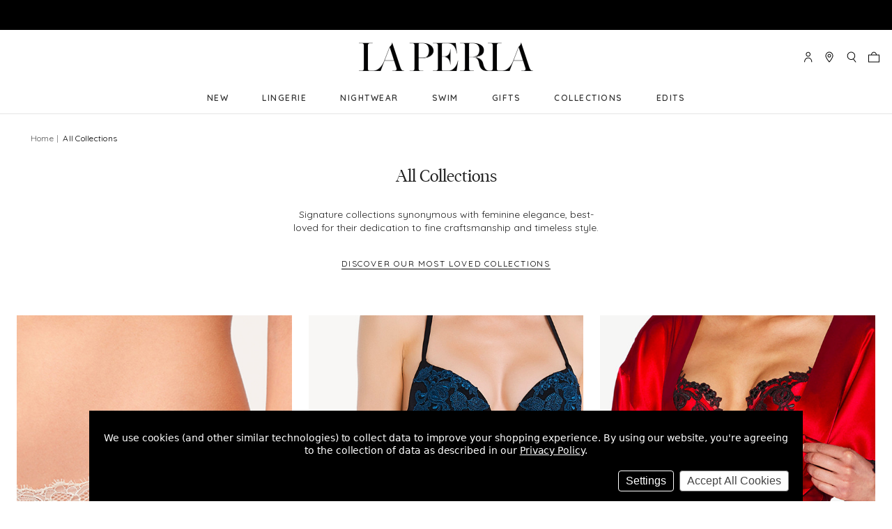

--- FILE ---
content_type: text/html; charset=UTF-8
request_url: https://global.laperla.com/brands?page=2&setCurrencyId=4
body_size: 20637
content:

<!DOCTYPE html>
<html class="no-js" lang="en">
    <head>
        <title>La Perla - Global Brands</title>

        <link rel="dns-prefetch preconnect" href="https://cdn11.bigcommerce.com/s-rsg31nnwku" crossorigin><link rel="dns-prefetch preconnect" href="https://fonts.googleapis.com/" crossorigin><link rel="dns-prefetch preconnect" href="https://fonts.gstatic.com/" crossorigin>
        <link rel='canonical' href='https://global.laperla.com/brands/?page=2' /><meta name='platform' content='bigcommerce.stencil' />

        <meta name="facebook-domain-verification" content="ttlj1inx7ltsf4ppdao5qwgvfy1g0n"/>

        

        

        <link href="https://cdn11.bigcommerce.com/s-rsg31nnwku/product_images/LP%20Favicon.ico?t=1589874341" rel="shortcut icon" />
        <meta name="viewport" content="width=device-width" />

        <script>
            document.documentElement.className = document.documentElement.className.replace('no-js', 'js');
        </script>

        <script>
            window.lazySizesConfig = window.lazySizesConfig || {};
            window.lazySizesConfig.loadMode = 1;
        </script>
        <script async src="https://cdn11.bigcommerce.com/s-rsg31nnwku/stencil/90631960-540a-013c-523c-16b675a609ae/e/c3b7dc30-8122-013a-4a18-567c0ebcdc20/dist/theme-bundle.head_async.js"></script>

        <script async src="https://cdnjs.cloudflare.com/polyfill/v3/polyfill.min.js?features=DocumentFragment%2CDocumentFragment.prototype.append%2CElement.prototype.closest%2CElement.prototype.dataset%2CIntersectionObserver%2CIntersectionObserverEntry%2CMutationObserver%2Ces2016%2CURL%2CObject.entries%2CObject.assign%2CObject.keys%2CObject.values%2CObject.defineProperty%2CObject.create%2CObject.preventExtensions%2CObject.seal%2CObject.setPrototypeOf%2CObject.isSealed%2CObject.isFrozen%2CObject.isExtensible%2CObject.is%2CObject.getPrototypeOf%2CObject.getOwnPropertySymbols%2CObject.getOwnPropertyNames%2CObject.getOwnPropertyDescriptors%2CObject.getOwnPropertyDescriptor%2CObject.fromEntries%2CObject.freeze%2CObject.defineProperties"></script>

        <link href="https://fonts.googleapis.com/css?family=Quicksand:600,400%7CBelleza:400%7COswald:700,400&display=swap" rel="stylesheet">
        <link data-stencil-stylesheet href="https://cdn11.bigcommerce.com/s-rsg31nnwku/stencil/90631960-540a-013c-523c-16b675a609ae/e/c3b7dc30-8122-013a-4a18-567c0ebcdc20/simplebar/simplebar.min.css" rel="stylesheet">
        <link data-stencil-stylesheet href="https://cdn11.bigcommerce.com/s-rsg31nnwku/stencil/90631960-540a-013c-523c-16b675a609ae/e/c3b7dc30-8122-013a-4a18-567c0ebcdc20/css/theme-38b70c40-6047-013c-a085-4e3546b29229.css" rel="stylesheet">
        <!-- Start Tracking Code for analytics_facebook -->

<script data-bc-cookie-consent="4" type="text/plain">
!function(f,b,e,v,n,t,s){if(f.fbq)return;n=f.fbq=function(){n.callMethod?n.callMethod.apply(n,arguments):n.queue.push(arguments)};if(!f._fbq)f._fbq=n;n.push=n;n.loaded=!0;n.version='2.0';n.queue=[];t=b.createElement(e);t.async=!0;t.src=v;s=b.getElementsByTagName(e)[0];s.parentNode.insertBefore(t,s)}(window,document,'script','https://connect.facebook.net/en_US/fbevents.js');

fbq('set', 'autoConfig', 'false', '433900974475764');
fbq('dataProcessingOptions', []);
fbq('init', '433900974475764', {"external_id":"26937295-99d9-4ede-bc6c-4e3bb3ae2ea0"});
fbq('set', 'agent', 'bigcommerce', '433900974475764');

function trackEvents() {
    var pathName = window.location.pathname;

    fbq('track', 'PageView', {}, "");

    // Search events start -- only fire if the shopper lands on the /search.php page
    if (pathName.indexOf('/search.php') === 0 && getUrlParameter('search_query')) {
        fbq('track', 'Search', {
            content_type: 'product_group',
            content_ids: [],
            search_string: getUrlParameter('search_query')
        });
    }
    // Search events end

    // Wishlist events start -- only fire if the shopper attempts to add an item to their wishlist
    if (pathName.indexOf('/wishlist.php') === 0 && getUrlParameter('added_product_id')) {
        fbq('track', 'AddToWishlist', {
            content_type: 'product_group',
            content_ids: []
        });
    }
    // Wishlist events end

    // Lead events start -- only fire if the shopper subscribes to newsletter
    if (pathName.indexOf('/subscribe.php') === 0 && getUrlParameter('result') === 'success') {
        fbq('track', 'Lead', {});
    }
    // Lead events end

    // Registration events start -- only fire if the shopper registers an account
    if (pathName.indexOf('/login.php') === 0 && getUrlParameter('action') === 'account_created') {
        fbq('track', 'CompleteRegistration', {}, "");
    }
    // Registration events end

    

    function getUrlParameter(name) {
        var cleanName = name.replace(/[\[]/, '\[').replace(/[\]]/, '\]');
        var regex = new RegExp('[\?&]' + cleanName + '=([^&#]*)');
        var results = regex.exec(window.location.search);
        return results === null ? '' : decodeURIComponent(results[1].replace(/\+/g, ' '));
    }
}

if (window.addEventListener) {
    window.addEventListener("load", trackEvents, false)
}
</script>
<noscript><img height="1" width="1" style="display:none" alt="null" src="https://www.facebook.com/tr?id=433900974475764&ev=PageView&noscript=1&a=plbigcommerce1.2&eid="/></noscript>

<!-- End Tracking Code for analytics_facebook -->

<!-- Start Tracking Code for analytics_siteverification -->

<meta name="google-site-verification" content="FntD0y-2owWha46-MZH4kGG7dTXthGMqYbOuhnijBHM" />

<!-- End Tracking Code for analytics_siteverification -->


<script>window.consentManagerStoreConfig = function () { return {"storeName":"La Perla - Global","privacyPolicyUrl":"https:\/\/global.laperla.com\/privacy","writeKey":null,"improvedConsentManagerEnabled":true,"AlwaysIncludeScriptsWithConsentTag":true}; };</script>
<script type="text/javascript" src="https://cdn11.bigcommerce.com/shared/js/bodl-consent-32a446f5a681a22e8af09a4ab8f4e4b6deda6487.js" integrity="sha256-uitfaufFdsW9ELiQEkeOgsYedtr3BuhVvA4WaPhIZZY=" crossorigin="anonymous" defer></script>
<script type="text/javascript" src="https://cdn11.bigcommerce.com/shared/js/storefront/consent-manager-config-3013a89bb0485f417056882e3b5cf19e6588b7ba.js" defer></script>
<script type="text/javascript" src="https://cdn11.bigcommerce.com/shared/js/storefront/consent-manager-08633fe15aba542118c03f6d45457262fa9fac88.js" defer></script>
<script type="text/javascript">
var BCData = {};
</script>
<script>
// setTimeout(() => {
//     const currencySelectionItems = document.querySelectorAll('#currencySelection a');
    // console.log('currencySelectionItems', currencySelectionItems);
//     Array.from(currencySelectionItems).forEach((currencySelectionItem) => {
//         const currencyName = currencySelectionItem.textContent.trim();
        // console.log(currencyName);
//         if(currencyName === 'Swiss Franc') {
//             currencySelectionItem.parentElement.remove();
//         }
//     });
// }, 1000);
</script><script>
                            var cssElement = document.createElement('link');
                            cssElement.rel = 'stylesheet';
                            cssElement.id = 'GEPIStyles';
                            cssElement.href = '//gepi.global-e.com/includes/css/793';
                            document.getElementsByTagName('head')[0].appendChild(cssElement);</script><script src="https://www.googleoptimize.com/optimize.js?id=OPT-PHQ7C6G"></script><script data-bc-cookie-consent="2" type="text/plain" src="https://assets.xgen.dev/js/ce25eb79134f31b9eb0a3cdfd923dd10/integration.js"></script>
<script nonce="">
(function () {
    var xmlHttp = new XMLHttpRequest();

    xmlHttp.open('POST', 'https://bes.gcp.data.bigcommerce.com/nobot');
    xmlHttp.setRequestHeader('Content-Type', 'application/json');
    xmlHttp.send('{"store_id":"1000915185","timezone_offset":"1.0","timestamp":"2026-01-19T19:26:46.62745500Z","visit_id":"01deecc2-0b1d-4730-9259-627c94758291","channel_id":1}');
})();
</script>



        <script type="text/javascript" src="https://static.sketchfab.com/api/sketchfab-viewer-1.12.1.js"></script>
          <script>(function(w,d,s,l,i){w[l]=w[l]||[];w[l].push({'gtm.start':
  new Date().getTime(),event:'gtm.js'});var f=d.getElementsByTagName(s)[0],
  j=d.createElement(s),dl=l!='dataLayer'?'&l='+l:'';j.async=true;j.src=
  'https://www.googletagmanager.com/gtm.js?id='+i+dl;f.parentNode.insertBefore(j,f);
  })(window,document,'script','dataLayer','GTM-M5RTXJ');</script>

    </head>

    <body class="theme--white-banner page-type--brands pages-brands path--brandshome    global-laperla-com" data-gecountry="GB">

        <svg data-src="https://cdn11.bigcommerce.com/s-rsg31nnwku/stencil/90631960-540a-013c-523c-16b675a609ae/e/c3b7dc30-8122-013a-4a18-567c0ebcdc20/img/icon-sprite.svg" class="icons-svg-sprite"></svg>
        <a class="is-srOnly" href="#maincontent">Skip to main content</a>

         <div class="banners banners--top">
    <div class="banner service-update">
        <span><div id="GlobaleFreeShippingBannerContainer"></div></span>
    </div>
</div>
<header
    class="header"
>
    <div class="navMain-container">
        <a
            href="#"
            class="mobileMenu-toggle"
            data-mobile-menu-toggle="menu"
            aria-label="Toggle menu"
        >
            <span class="mobileMenu-toggleIcon">Toggle menu</span>
        </a>
        <div class="navLocalisation">
    <ul class="navLocalisation-section navLocalisation-section--storeSelector">
    <li class="navLocalisation-item" tabindex="-1">
        <button
            class="button button--transparent navLocalisation-action navLocalisation-action--storeSelector"
            aria-controls="storeSelection"
            aria-expanded="false"
        >
            La Perla - Global
            <i class="icon icon-dropdown" aria-hidden="true" tabindex="-1">
                <svg tabindex="-1">
                    <use tabindex="-1" xlink:href="#icon-chevron-down"/>
                </svg>
            </i>
        </button>
    </li>
</ul>
            <ul class="navLocalisation-section navLocalisation-section--languageSelector">
            <li class="navLocalisation-item" tabindex="-1">
                <button
                    class="button button--transparent navLocalisation-action navLocalisation-action--languageSelector has-dropdown"
                    aria-controls="languageSelection"
                    aria-expanded="false"
                    aria-hidden="true"
                    data-dropdown="languageSelection"
                >
                                English
                    <span class="icon icon-dropdown" aria-hidden="true" tabindex="-1">
                        <svg tabindex="-1">
                            <use tabindex="-1" xlink:href="#icon-chevron-down"/>
                        </svg>
                    </span>
                </button>
                <ul class="dropdown-menu" id="languageSelection" data-dropdown-content aria-hidden="true" tabindex="-1">
                                <li class="dropdown-menu-item switch-primary">English</li>
                            <li class="dropdown-menu-item switch-ch">
                                <a href="https://ch.laperla.com/?setCurrencyId=3&amp;glCountry=CH">Deutsch</a>
                            </li>
                            <li class="dropdown-menu-item switch-kr">
                                <a href="https://kr.laperla.com/?setCurrencyId=3&amp;glCountry=KR">Korean (South)</a>
                            </li>
                </ul>
            </li>
        </ul>
    <ul class="navLocalisation-section navLocalisation-section--currencySelector">
    <li class="navLocalisation-item" tabindex="-1">
        <button
            class="button button--transparent navLocalisation-action navLocalisation-action--currencySelector has-dropdown"
            aria-controls="currencySelection"
            aria-expanded="false"
            aria-hidden="true"
            data-dropdown="currencySelection"
        >
            BGN
            <span class="icon icon-dropdown" aria-hidden="true" tabindex="-1">
                <svg tabindex="-1">
                    <use tabindex="-1" xlink:href="#icon-chevron-down"/>
                </svg>
            </span>
        </button>
        <ul class="dropdown-menu" id="currencySelection" data-dropdown-content aria-hidden="true">
                    <li class="dropdown-menu-item" tabindex="-1">
                        <a href="https://global.laperla.com/brands?setCurrencyId=2">
                                Hungarian Forint
                        </a>
                    </li>
                    <li class="dropdown-menu-item" tabindex="-1">
                        <a href="https://global.laperla.com/brands?setCurrencyId=3">
                                Romanian Leu
                        </a>
                    </li>
                    <li class="dropdown-menu-item" tabindex="-1">
                        <a href="https://global.laperla.com/brands?setCurrencyId=4">
                                <strong tabindex="-1">Bulgarian Lev</strong>
                        </a>
                    </li>
                    <li class="dropdown-menu-item" tabindex="-1">
                        <a href="https://global.laperla.com/brands?setCurrencyId=5">
                                Czech Republic Koruna
                        </a>
                    </li>
                    <li class="dropdown-menu-item" tabindex="-1">
                        <a href="https://global.laperla.com/brands?setCurrencyId=6">
                                Polish Zloty
                        </a>
                    </li>
                    <li class="dropdown-menu-item" tabindex="-1">
                        <a href="https://global.laperla.com/brands?setCurrencyId=7">
                                Croatian Kuna
                        </a>
                    </li>
                    <li class="dropdown-menu-item" tabindex="-1">
                        <a href="https://global.laperla.com/brands?setCurrencyId=8">
                                South Korean Won
                        </a>
                    </li>
                    <li class="dropdown-menu-item" tabindex="-1">
                        <a href="https://global.laperla.com/brands?setCurrencyId=10">
                                Swiss Franc
                        </a>
                    </li>
        </ul>
    </li>
</ul>
</div>
         <div class="header-logo header-logo--center">
            <a href="https://global.laperla.com/">
            <div class="header-logo-image-container">
                <img class="header-logo-image" src="https://cdn11.bigcommerce.com/s-rsg31nnwku/images/stencil/500x200/laperla_logo_primary_black_1673545421__13887.original.png" alt="La Perla - Global">
            </div>
</a>
        </div>
         <nav class="navUser" aria-label="Menu">
    <ul class="navUser-section navUser-section--alt">
        <li class="navUser-item navUser-item--compare">
            <a class="navUser-action navUser-action--compare" href="/compare" data-compare-nav>Compare <span class="countPill countPill--positive countPill--alt"></span></a>
        </li>
        <li class="navUser-item navUser-item--account">
                <a class="navUser-action navUser-action-signIn" href="/login.php">
                    <span class="is-srOnly" tabindex="-1">Sign in</span>
                    <span class="icon" aria-hidden="true">
                        <svg tabindex="-1">
                            <use tabindex="-1" xlink:href="#icon-LaPerla_Icon_Account"/>
                        </svg>
                    </span>
                </a>
                    <span class="navUser-or">or</span> <a class="navUser-action navUser-action-signUp" href="/login.php?action=create_account">Register</a>
        </li>
        <li class="navUser-item navUser-item--storeFinder">
            <a class="navUser-action navUser-action--storeFinder" href="/stores" data-search="storeFinder" aria-controls="storeFinder" aria-expanded="false">
                <span class="is-srOnly" tabindex="-1">common.store-finder</span>
                <span class="icon" aria-hidden="true">
                    <svg tabindex="-1">
                        <use tabindex="-1" xlink:href="#icon-LaPerla_Icon_Pin"/>
                    </svg>
                </span>
            </a>
        </li>
        <li class="navUser-item navUser-item--quickSearch">
            <a class="navUser-action navUser-action--quickSearch" href="#" data-search="quickSearch" aria-controls="quickSearch" aria-expanded="false">
                <span class="is-srOnly" tabindex="-1">Search</span>
                <span class="icon" aria-hidden="true">
                    <svg tabindex="-1">
                        <use tabindex="-1" xlink:href="#icon-LaPerla_Icon_Search"/>
                    </svg>
                </span>
                <span class="quick-search-close-button" aria-hidden="true">╳</span>
            </a>
        </li>
        <li class="navUser-item navUser-item--cart">
            <a
                class="navUser-action navUser-action-cart"
                id="nav-action-cart"
                data-cart-preview
                data-dropdown="cart-preview-dropdown"
                data-options="align:right"
                href="/cart.php"
                title="Shopping Bag">
                <span class="icon" aria-hidden="true">
                    <svg tabindex="-1">
                        <use tabindex="-1" xlink:href="#icon-LaPerla_Icon_Bag"/>
                    </svg>
                </span>
                <span class="countPill cart-quantity"></span>
            </a>

            <div class="dropdown-menu" id="cart-preview-dropdown" data-dropdown-content aria-hidden="true"></div>
        </li>
    </ul>
    <div class="dropdown dropdown--quickSearch" id="quickSearch" aria-hidden="true" tabindex="-1" data-prevent-quick-search-close>
        <div class="container" role="search">
    <button class="button button--transparent close">
        <span aria-hidden="true">╳</span>
    </button>
    <form class="form" action="/search.php">
        <div class="form-fieldset">
            <div class="form-field">
                <label class="is-srOnly" for="navigation-search_query"
                    >Search</label
                >
                <input
                    class="form-input"
                    data-search-quick
                    name="search_query"
                    id="navigation-search_query"
                    data-error-message="Search field cannot be empty."
                    placeholder="Search"
                    autocomplete="off"
                    value=""
                />
                <button
                    class="button button--transparent form-prefixPostfix-button--postfix"
                    type="submit"
                    name="Search"
                    aria-label="Search"
                >
                    <span class="icon" aria-hidden="true" tabindex="-1">
                        <svg tabindex="-1">
                            <use tabindex="-1" xlink:href="#icon-LaPerla_Icon_Search" />
                        </svg>
                    </span>
                </button>
            </div>
        </div>
    </form>
    <section class="quickSearchResults" data-bind="html: results"></section>
</div>
    </div>
</nav>

    </div>
    <div class="navPages-container" id="menu" data-menu>
        <nav class="navPages" aria-label="Main Menu">
    <ul class="navPages-list navPages-list--pages">
        <li class="navPages-item navPages-item--new navPages-item-first">
             <a class="navPages-action" href="https://global.laperla.com/new/">NEW </a>
  
        </li>
                <li class="navPages-item navPages-item--lingerie ">
             <a class="navPages-action has-subMenu" href="https://global.laperla.com/lingerie/" data-collapsible="navPages-29">
    LINGERIE <span class="icon icon-dropdown navPages-action-moreIcon" aria-hidden="true"><svg><use xlink:href="#icon-chevron-right" /></svg></span>
</a>
<div class="navPage-subMenu" id="navPages-29" aria-hidden="true" tabindex="-1">
    <div class="container">
        <ul class="navPage-subMenu-list">
            <li class="navPage-subMenu-item-back">
                <span class="icon icon-back" aria-hidden="true">
                    <svg>
                        <use xlink:href="#icon-chevron-left"></use>
                    </svg>
                </span>
                <a class="navPage-subMenu-action navPages-action navPages-action-backButton" href="#">Back</a>
            </li>
            <li class="navPage-subMenu-item">
                <a class="navPage-subMenu-action navPages-action top-level"
                   href="https://global.laperla.com/lingerie/"
                   aria-label="All LINGERIE" 
                >
                    LINGERIE
                </a>
            </li>
                    <li class="navPage-subMenu-item">
                        <div class="desktop-childList">
                            <a
                                class="navPage-subMenu-action navPages-action has-subMenu"
                                href="https://global.laperla.com/bras/">
                                Bras
                            </a>
                            <ul class="navPage-childList">
                                <li class="navPage-childList-item">
                                    <a class="navPage-childList-action navPages-action" href="https://global.laperla.com/bras/balconette/">Balconette</a>
                                </li>
                                <li class="navPage-childList-item">
                                    <a class="navPage-childList-action navPages-action" href="https://global.laperla.com/bras/bandeau/">Bandeau</a>
                                </li>
                                <li class="navPage-childList-item">
                                    <a class="navPage-childList-action navPages-action" href="https://global.laperla.com/lingerie/bras/bralette/">Bralette</a>
                                </li>
                                <li class="navPage-childList-item">
                                    <a class="navPage-childList-action navPages-action" href="https://global.laperla.com/bras/non-wired/">Non-wired</a>
                                </li>
                                <li class="navPage-childList-item">
                                    <a class="navPage-childList-action navPages-action" href="https://global.laperla.com/bras/padded/">Padded</a>
                                </li>
                                <li class="navPage-childList-item">
                                    <a class="navPage-childList-action navPages-action" href="https://global.laperla.com/bras/push-up/">Push-up</a>
                                </li>
                                <li class="navPage-childList-item">
                                    <a class="navPage-childList-action navPages-action" href="https://global.laperla.com/bras/strapless/">Strapless</a>
                                </li>
                                <li class="navPage-childList-item">
                                    <a class="navPage-childList-action navPages-action" href="https://global.laperla.com/bras/t-shirt/">T-shirt</a>
                                </li>
                                <li class="navPage-childList-item">
                                    <a class="navPage-childList-action navPages-action" href="https://global.laperla.com/bras/triangle/">Triangle</a>
                                </li>
                                <li class="navPage-childList-item">
                                    <a class="navPage-childList-action navPages-action" href="https://global.laperla.com/bras/underwired/">Underwired</a>
                                </li>
                            </ul>
                        </div>
                        <div class="mobile-childList">
                            <a class="navPages-action has-subMenu" href="https://global.laperla.com/bras/" data-collapsible="navPages-41">
    Bras <span class="icon icon-dropdown navPages-action-moreIcon" aria-hidden="true"><svg><use xlink:href="#icon-chevron-right" /></svg></span>
</a>
<div class="navPage-subMenu" id="navPages-41" aria-hidden="true" tabindex="-1">
    <div class="container">
        <ul class="navPage-subMenu-list">
            <li class="navPage-subMenu-item-back">
                <span class="icon icon-back" aria-hidden="true">
                    <svg>
                        <use xlink:href="#icon-chevron-left"></use>
                    </svg>
                </span>
                <a class="navPage-subMenu-action navPages-action navPages-action-backButton" href="#">Back</a>
            </li>
            <li class="navPage-subMenu-item">
                <a class="navPage-subMenu-action navPages-action top-level"
                   href="https://global.laperla.com/bras/"
                   aria-label="All Bras" 
                >
                    Bras
                </a>
            </li>
            <div class="no-children-container">
                        <li class="navPage-subMenu-item no-children">
                            <a class="navPage-subMenu-action navPages-action" href="https://global.laperla.com/bras/balconette/">Balconette</a>
                        </li>
                        <li class="navPage-subMenu-item no-children">
                            <a class="navPage-subMenu-action navPages-action" href="https://global.laperla.com/bras/bandeau/">Bandeau</a>
                        </li>
                        <li class="navPage-subMenu-item no-children">
                            <a class="navPage-subMenu-action navPages-action" href="https://global.laperla.com/lingerie/bras/bralette/">Bralette</a>
                        </li>
                        <li class="navPage-subMenu-item no-children">
                            <a class="navPage-subMenu-action navPages-action" href="https://global.laperla.com/bras/non-wired/">Non-wired</a>
                        </li>
                        <li class="navPage-subMenu-item no-children">
                            <a class="navPage-subMenu-action navPages-action" href="https://global.laperla.com/bras/padded/">Padded</a>
                        </li>
                        <li class="navPage-subMenu-item no-children">
                            <a class="navPage-subMenu-action navPages-action" href="https://global.laperla.com/bras/push-up/">Push-up</a>
                        </li>
                        <li class="navPage-subMenu-item no-children">
                            <a class="navPage-subMenu-action navPages-action" href="https://global.laperla.com/bras/strapless/">Strapless</a>
                        </li>
                        <li class="navPage-subMenu-item no-children">
                            <a class="navPage-subMenu-action navPages-action" href="https://global.laperla.com/bras/t-shirt/">T-shirt</a>
                        </li>
                        <li class="navPage-subMenu-item no-children">
                            <a class="navPage-subMenu-action navPages-action" href="https://global.laperla.com/bras/triangle/">Triangle</a>
                        </li>
                        <li class="navPage-subMenu-item no-children">
                            <a class="navPage-subMenu-action navPages-action" href="https://global.laperla.com/bras/underwired/">Underwired</a>
                        </li>
            </div>
        </ul>
            <!--  Category preview image -->
            <div class="image-container">
                <img src="https://cdn11.bigcommerce.com/s-rsg31nnwku/images/stencil/original/h/bras_300x300__02829.original.jpg" alt="All Bras" />
                <a href="https://global.laperla.com/bras/">Shop All Bras</a>
            </div>
        <div data-content-region="category_navigation_images"></div>
    </div>
</div>
                        </div>
                    </li>
                    <li class="navPage-subMenu-item">
                        <div class="desktop-childList">
                            <a
                                class="navPage-subMenu-action navPages-action has-subMenu"
                                href="https://global.laperla.com/knickers/">
                                Knickers
                            </a>
                            <ul class="navPage-childList">
                                <li class="navPage-childList-item">
                                    <a class="navPage-childList-action navPages-action" href="https://global.laperla.com/knickers/brazilian/">Brazilian</a>
                                </li>
                                <li class="navPage-childList-item">
                                    <a class="navPage-childList-action navPages-action" href="https://global.laperla.com/knickers/g-string-thong/">G string &amp; Thong</a>
                                </li>
                                <li class="navPage-childList-item">
                                    <a class="navPage-childList-action navPages-action" href="https://global.laperla.com/knickers/highwaist/">High-waist</a>
                                </li>
                                <li class="navPage-childList-item">
                                    <a class="navPage-childList-action navPages-action" href="https://global.laperla.com/knickers/hipster/">Hipster</a>
                                </li>
                                <li class="navPage-childList-item">
                                    <a class="navPage-childList-action navPages-action" href="https://global.laperla.com/knickers/mid-rise/">Mid-rise</a>
                                </li>
                            </ul>
                        </div>
                        <div class="mobile-childList">
                            <a class="navPages-action has-subMenu" href="https://global.laperla.com/knickers/" data-collapsible="navPages-30">
    Knickers <span class="icon icon-dropdown navPages-action-moreIcon" aria-hidden="true"><svg><use xlink:href="#icon-chevron-right" /></svg></span>
</a>
<div class="navPage-subMenu" id="navPages-30" aria-hidden="true" tabindex="-1">
    <div class="container">
        <ul class="navPage-subMenu-list">
            <li class="navPage-subMenu-item-back">
                <span class="icon icon-back" aria-hidden="true">
                    <svg>
                        <use xlink:href="#icon-chevron-left"></use>
                    </svg>
                </span>
                <a class="navPage-subMenu-action navPages-action navPages-action-backButton" href="#">Back</a>
            </li>
            <li class="navPage-subMenu-item">
                <a class="navPage-subMenu-action navPages-action top-level"
                   href="https://global.laperla.com/knickers/"
                   aria-label="All Knickers" 
                >
                    Knickers
                </a>
            </li>
            <div class="no-children-container">
                        <li class="navPage-subMenu-item no-children">
                            <a class="navPage-subMenu-action navPages-action" href="https://global.laperla.com/knickers/brazilian/">Brazilian</a>
                        </li>
                        <li class="navPage-subMenu-item no-children">
                            <a class="navPage-subMenu-action navPages-action" href="https://global.laperla.com/knickers/g-string-thong/">G string &amp; Thong</a>
                        </li>
                        <li class="navPage-subMenu-item no-children">
                            <a class="navPage-subMenu-action navPages-action" href="https://global.laperla.com/knickers/highwaist/">High-waist</a>
                        </li>
                        <li class="navPage-subMenu-item no-children">
                            <a class="navPage-subMenu-action navPages-action" href="https://global.laperla.com/knickers/hipster/">Hipster</a>
                        </li>
                        <li class="navPage-subMenu-item no-children">
                            <a class="navPage-subMenu-action navPages-action" href="https://global.laperla.com/knickers/mid-rise/">Mid-rise</a>
                        </li>
            </div>
        </ul>
            <!--  Category preview image -->
            <div class="image-container">
                <img src="https://cdn11.bigcommerce.com/s-rsg31nnwku/images/stencil/original/s/briefs_300x300__80943.original.jpg" alt="All Knickers" />
                <a href="https://global.laperla.com/knickers/">Shop All Knickers</a>
            </div>
        <div data-content-region="category_navigation_images"></div>
    </div>
</div>
                        </div>
                    </li>
            <div class="no-children-container">
                        <li class="navPage-subMenu-item no-children">
                            <a class="navPage-subMenu-action navPages-action" href="https://global.laperla.com/lingerie/shapewear/">Shapewear</a>
                        </li>
                        <li class="navPage-subMenu-item no-children">
                            <a class="navPage-subMenu-action navPages-action" href="https://global.laperla.com/lingerie/bodysuits-bustiers/">Bodysuits &amp; Bustiers</a>
                        </li>
                        <li class="navPage-subMenu-item no-children">
                            <a class="navPage-subMenu-action navPages-action" href="https://global.laperla.com/lingerie/suspender-belts/">Suspender Belts</a>
                        </li>
            </div>
        </ul>
            <!--  Category preview image -->
            <div class="image-container">
                <img src="https://cdn11.bigcommerce.com/s-rsg31nnwku/images/stencil/original/u/lingerie_300x300__03764.original.jpg" alt="All LINGERIE" />
                <a href="https://global.laperla.com/lingerie/">Shop All LINGERIE</a>
            </div>
        <div data-content-region="category_navigation_images"></div>
    </div>
</div>
  
        </li>
                <li class="navPages-item navPages-item--nightwear ">
             <a class="navPages-action has-subMenu" href="https://global.laperla.com/nightwear/" data-collapsible="navPages-28">
    NIGHTWEAR <span class="icon icon-dropdown navPages-action-moreIcon" aria-hidden="true"><svg><use xlink:href="#icon-chevron-right" /></svg></span>
</a>
<div class="navPage-subMenu" id="navPages-28" aria-hidden="true" tabindex="-1">
    <div class="container">
        <ul class="navPage-subMenu-list">
            <li class="navPage-subMenu-item-back">
                <span class="icon icon-back" aria-hidden="true">
                    <svg>
                        <use xlink:href="#icon-chevron-left"></use>
                    </svg>
                </span>
                <a class="navPage-subMenu-action navPages-action navPages-action-backButton" href="#">Back</a>
            </li>
            <li class="navPage-subMenu-item">
                <a class="navPage-subMenu-action navPages-action top-level"
                   href="https://global.laperla.com/nightwear/"
                   aria-label="All NIGHTWEAR" 
                >
                    NIGHTWEAR
                </a>
            </li>
            <div class="no-children-container">
                        <li class="navPage-subMenu-item no-children">
                            <a class="navPage-subMenu-action navPages-action" href="https://global.laperla.com/nightwear/robes/">Robes</a>
                        </li>
                        <li class="navPage-subMenu-item no-children">
                            <a class="navPage-subMenu-action navPages-action" href="https://global.laperla.com/nightwear/pyjamas/">Pyjamas</a>
                        </li>
                        <li class="navPage-subMenu-item no-children">
                            <a class="navPage-subMenu-action navPages-action" href="https://global.laperla.com/nightwear/loungewear/">Loungewear</a>
                        </li>
                        <li class="navPage-subMenu-item no-children">
                            <a class="navPage-subMenu-action navPages-action" href="https://global.laperla.com/lingerie/slips-dresses/">Slips &amp; Dresses</a>
                        </li>
                        <li class="navPage-subMenu-item no-children">
                            <a class="navPage-subMenu-action navPages-action" href="https://global.laperla.com/nightwear/camisoles/">Camisoles</a>
                        </li>
                        <li class="navPage-subMenu-item no-children">
                            <a class="navPage-subMenu-action navPages-action" href="https://global.laperla.com/nightwear/silk-nightwear/">Silk Nightwear</a>
                        </li>
                        <li class="navPage-subMenu-item no-children">
                            <a class="navPage-subMenu-action navPages-action" href="https://global.laperla.com/nightwear/sleep-shorts-separates/">Sleep Separates</a>
                        </li>
            </div>
        </ul>
            <!--  Category preview image -->
            <div class="image-container">
                <img src="https://cdn11.bigcommerce.com/s-rsg31nnwku/images/stencil/original/p/nightwear_300x300__40574.original.jpg" alt="All NIGHTWEAR" />
                <a href="https://global.laperla.com/nightwear/">Shop All NIGHTWEAR</a>
            </div>
        <div data-content-region="category_navigation_images"></div>
    </div>
</div>
  
        </li>
                <li class="navPages-item navPages-item--swim ">
             <a class="navPages-action has-subMenu" href="https://global.laperla.com/swimwear/" data-collapsible="navPages-24">
    SWIM <span class="icon icon-dropdown navPages-action-moreIcon" aria-hidden="true"><svg><use xlink:href="#icon-chevron-right" /></svg></span>
</a>
<div class="navPage-subMenu" id="navPages-24" aria-hidden="true" tabindex="-1">
    <div class="container">
        <ul class="navPage-subMenu-list">
            <li class="navPage-subMenu-item-back">
                <span class="icon icon-back" aria-hidden="true">
                    <svg>
                        <use xlink:href="#icon-chevron-left"></use>
                    </svg>
                </span>
                <a class="navPage-subMenu-action navPages-action navPages-action-backButton" href="#">Back</a>
            </li>
            <li class="navPage-subMenu-item">
                <a class="navPage-subMenu-action navPages-action top-level"
                   href="https://global.laperla.com/swimwear/"
                   aria-label="All SWIM" 
                >
                    SWIM
                </a>
            </li>
            <div class="no-children-container">
                        <li class="navPage-subMenu-item no-children">
                            <a class="navPage-subMenu-action navPages-action" href="https://global.laperla.com/swim/swimwear-collections/">Swimwear Collections</a>
                        </li>
                        <li class="navPage-subMenu-item no-children">
                            <a class="navPage-subMenu-action navPages-action" href="https://global.laperla.com/swimwear/swimsuits/">Swimsuits</a>
                        </li>
                        <li class="navPage-subMenu-item no-children">
                            <a class="navPage-subMenu-action navPages-action" href="https://global.laperla.com/swimwear/bikinis/">Bikinis</a>
                        </li>
                        <li class="navPage-subMenu-item no-children">
                            <a class="navPage-subMenu-action navPages-action" href="https://global.laperla.com/swimwear/coverups/">Cover-ups</a>
                        </li>
            </div>
        </ul>
            <!--  Category preview image -->
            <div class="image-container">
                <img src="https://cdn11.bigcommerce.com/s-rsg31nnwku/images/stencil/original/l/swim_300x300__80303.original.jpg" alt="All SWIM" />
                <a href="https://global.laperla.com/swimwear/">Shop All SWIM</a>
            </div>
        <div data-content-region="category_navigation_images"></div>
    </div>
</div>
  
        </li>
                <li class="navPages-item navPages-item--gifts ">
             <a class="navPages-action has-subMenu" href="https://global.laperla.com/gifts/" data-collapsible="navPages-103">
    Gifts <span class="icon icon-dropdown navPages-action-moreIcon" aria-hidden="true"><svg><use xlink:href="#icon-chevron-right" /></svg></span>
</a>
<div class="navPage-subMenu" id="navPages-103" aria-hidden="true" tabindex="-1">
    <div class="container">
        <ul class="navPage-subMenu-list">
            <li class="navPage-subMenu-item-back">
                <span class="icon icon-back" aria-hidden="true">
                    <svg>
                        <use xlink:href="#icon-chevron-left"></use>
                    </svg>
                </span>
                <a class="navPage-subMenu-action navPages-action navPages-action-backButton" href="#">Back</a>
            </li>
            <li class="navPage-subMenu-item">
                <a class="navPage-subMenu-action navPages-action top-level"
                   href="https://global.laperla.com/gifts/"
                   aria-label="All Gifts" 
                >
                    Gifts
                </a>
            </li>
            <div class="no-children-container">
                        <li class="navPage-subMenu-item no-children">
                            <a class="navPage-subMenu-action navPages-action" href="https://global.laperla.com/personalised-gift-ideas/">Personalisation</a>
                        </li>
            </div>
        </ul>
            <!--  Category preview image -->
            <div class="image-container">
                <img src="https://cdn11.bigcommerce.com/s-rsg31nnwku/images/stencil/original/c/gifts_300x300__85061.original.jpg" alt="All Gifts" />
                <a href="https://global.laperla.com/gifts/">Shop All Gifts</a>
            </div>
        <div data-content-region="category_navigation_images"></div>
    </div>
</div>
  
        </li>
                <li class="navPages-item navPages-item--collections ">
             <a class="navPages-action has-subMenu" href="https://global.laperla.com/collections/" data-collapsible="navPages-62">
    Collections <span class="icon icon-dropdown navPages-action-moreIcon" aria-hidden="true"><svg><use xlink:href="#icon-chevron-right" /></svg></span>
</a>
<div class="navPage-subMenu" id="navPages-62" aria-hidden="true" tabindex="-1">
    <div class="container">
        <ul class="navPage-subMenu-list">
            <li class="navPage-subMenu-item-back">
                <span class="icon icon-back" aria-hidden="true">
                    <svg>
                        <use xlink:href="#icon-chevron-left"></use>
                    </svg>
                </span>
                <a class="navPage-subMenu-action navPages-action navPages-action-backButton" href="#">Back</a>
            </li>
            <li class="navPage-subMenu-item">
                <a class="navPage-subMenu-action navPages-action top-level"
                   href="https://global.laperla.com/collections/"
                   aria-label="All Collections" 
                >
                    Collections
                </a>
            </li>
                    <li class="navPage-subMenu-item">
                        <div class="desktop-childList">
                            <a
                                class="navPage-subMenu-action navPages-action has-subMenu"
                                href="https://global.laperla.com/collections/most-loved/">
                                MOST LOVED
                            </a>
                            <ul class="navPage-childList">
                                <li class="navPage-childList-item">
                                    <a class="navPage-childList-action navPages-action" href="https://global.laperla.com/collections/most-loved/reimagined/">REIMAGINED</a>
                                </li>
                                <li class="navPage-childList-item">
                                    <a class="navPage-childList-action navPages-action" href="https://global.laperla.com/collections/most-loved/souple/">SOUPLE</a>
                                </li>
                                <li class="navPage-childList-item">
                                    <a class="navPage-childList-action navPages-action" href="https://global.laperla.com/collections/most-loved/maison/">MAISON</a>
                                </li>
                                <li class="navPage-childList-item">
                                    <a class="navPage-childList-action navPages-action" href="https://global.laperla.com/collections/most-loved/petit-macrame/">PETIT MACRAMÉ</a>
                                </li>
                                <li class="navPage-childList-item">
                                    <a class="navPage-childList-action navPages-action" href="https://global.laperla.com/collections/most-loved/silk/">SILK</a>
                                </li>
                            </ul>
                        </div>
                        <div class="mobile-childList">
                            <a class="navPages-action has-subMenu" href="https://global.laperla.com/collections/most-loved/" data-collapsible="navPages-208">
    MOST LOVED <span class="icon icon-dropdown navPages-action-moreIcon" aria-hidden="true"><svg><use xlink:href="#icon-chevron-right" /></svg></span>
</a>
<div class="navPage-subMenu" id="navPages-208" aria-hidden="true" tabindex="-1">
    <div class="container">
        <ul class="navPage-subMenu-list">
            <li class="navPage-subMenu-item-back">
                <span class="icon icon-back" aria-hidden="true">
                    <svg>
                        <use xlink:href="#icon-chevron-left"></use>
                    </svg>
                </span>
                <a class="navPage-subMenu-action navPages-action navPages-action-backButton" href="#">Back</a>
            </li>
            <li class="navPage-subMenu-item">
                <a class="navPage-subMenu-action navPages-action top-level"
                   href="https://global.laperla.com/collections/most-loved/"
                   aria-label="All MOST LOVED" 
                >
                    MOST LOVED
                </a>
            </li>
            <div class="no-children-container">
                        <li class="navPage-subMenu-item no-children">
                            <a class="navPage-subMenu-action navPages-action" href="https://global.laperla.com/collections/most-loved/reimagined/">REIMAGINED</a>
                        </li>
                        <li class="navPage-subMenu-item no-children">
                            <a class="navPage-subMenu-action navPages-action" href="https://global.laperla.com/collections/most-loved/souple/">SOUPLE</a>
                        </li>
                        <li class="navPage-subMenu-item no-children">
                            <a class="navPage-subMenu-action navPages-action" href="https://global.laperla.com/collections/most-loved/maison/">MAISON</a>
                        </li>
                        <li class="navPage-subMenu-item no-children">
                            <a class="navPage-subMenu-action navPages-action" href="https://global.laperla.com/collections/most-loved/petit-macrame/">PETIT MACRAMÉ</a>
                        </li>
                        <li class="navPage-subMenu-item no-children">
                            <a class="navPage-subMenu-action navPages-action" href="https://global.laperla.com/collections/most-loved/silk/">SILK</a>
                        </li>
            </div>
        </ul>
            <!--  Category preview image -->
            <div class="image-container">
                <img src="https://cdn11.bigcommerce.com/s-rsg31nnwku/images/stencil/original/l/camisoles_300x300__08341.original.jpg" alt="All MOST LOVED" />
                <a href="https://global.laperla.com/collections/most-loved/">Shop All MOST LOVED</a>
            </div>
        <div data-content-region="category_navigation_images"></div>
    </div>
</div>
                        </div>
                    </li>
            <div class="no-children-container">
            </div>
        </ul>
            <!--  Category preview image -->
            <div class="image-container">
                <img src="https://cdn11.bigcommerce.com/s-rsg31nnwku/images/stencil/original/u/all-collections_300x300__51858.original.jpg" alt="All Collections" />
                <a href="https://global.laperla.com/collections/">Shop All Collections</a>
            </div>
        <div data-content-region="category_navigation_images"></div>
    </div>
</div>
  
        </li>
                <li class="navPages-item navPages-item--edits ">
             <a class="navPages-action has-subMenu" href="https://global.laperla.com/edits/" data-collapsible="navPages-229">
    EDITS <span class="icon icon-dropdown navPages-action-moreIcon" aria-hidden="true"><svg><use xlink:href="#icon-chevron-right" /></svg></span>
</a>
<div class="navPage-subMenu" id="navPages-229" aria-hidden="true" tabindex="-1">
    <div class="container">
        <ul class="navPage-subMenu-list">
            <li class="navPage-subMenu-item-back">
                <span class="icon icon-back" aria-hidden="true">
                    <svg>
                        <use xlink:href="#icon-chevron-left"></use>
                    </svg>
                </span>
                <a class="navPage-subMenu-action navPages-action navPages-action-backButton" href="#">Back</a>
            </li>
            <li class="navPage-subMenu-item">
                <a class="navPage-subMenu-action navPages-action top-level"
                   href="https://global.laperla.com/edits/"
                   aria-label="All EDITS" 
                >
                    EDITS
                </a>
            </li>
            <div class="no-children-container">
                        <li class="navPage-subMenu-item no-children">
                            <a class="navPage-subMenu-action navPages-action" href="https://global.laperla.com/new/featured/an-italian-escape/">An Italian Escape</a>
                        </li>
                        <li class="navPage-subMenu-item no-children">
                            <a class="navPage-subMenu-action navPages-action" href="https://global.laperla.com/new/featured/the-occasion-edit/">The Occasion Edit</a>
                        </li>
                        <li class="navPage-subMenu-item no-children">
                            <a class="navPage-subMenu-action navPages-action" href="https://global.laperla.com/new/featured/the-seasonal-edit/">The Seasonal Edit</a>
                        </li>
                        <li class="navPage-subMenu-item no-children">
                            <a class="navPage-subMenu-action navPages-action" href="https://global.laperla.com/new/featured/at-home-in-la-perla/">At Home in La Perla</a>
                        </li>
                        <li class="navPage-subMenu-item no-children">
                            <a class="navPage-subMenu-action navPages-action" href="https://global.laperla.com/new/featured/the-bridal-edit/">The Bridal Edit</a>
                        </li>
            </div>
        </ul>
        <div data-content-region="category_navigation_images"></div>
    </div>
</div>
  
        </li>
           
    </ul>
    <ul class="navPages-list navPages-list--user">
            <li class="navPages-item navPages-item--currency navUser-item">
                <a
                    class="navPages-action has-subMenu"
                    href="#"
                    data-collapsible="navPages-currency"
                    aria-controls="navPages-currency"
                    aria-expanded="false"
                >
                    <span class="navPages-action-simplified navUser-action-open">
                        BGN
                    </span>
                    <span
                        class="icon icon-dropdown navPages-action-moreIcon navUser-action-open"
                        aria-hidden="true"
                        ><svg class="navUser-action-open">
                            <use
                                class="navUser-action-open"
                                xmlns:xlink="http://www.w3.org/1999/xlink"
                                xlink:href="#icon-chevron-right"
                            ></use>
                        </svg>
                    </span>
                </a>
                <div
                    class="navPage-subMenu"
                    id="navPages-currency"
                    aria-hidden="true"
                    tabindex="-1"
                >
                    <ul class="navPage-subMenu-list navPage-subMenu-list--horizontal">
                        <li class="navPage-subMenu-item-back">
                            <span class="icon icon-back" aria-hidden="true">
                                <svg>
                                    <use xlink:href="#icon-chevron-left"></use>
                                </svg>
                            </span>
                            <a class="navPage-subMenu-action navPages-action navPages-action-backButton" href="#">Back</a>
                        </li>
                                <li class="navPage-subMenu-item">
                                    <a
                                        class="navPage-subMenu-action navPages-action"
                                        href="https://global.laperla.com/brands?setCurrencyId=2"
                                    >
                                            Hungarian Forint
                                    </a>
                                </li>
                                <li class="navPage-subMenu-item">
                                    <a
                                        class="navPage-subMenu-action navPages-action"
                                        href="https://global.laperla.com/brands?setCurrencyId=3"
                                    >
                                            Romanian Leu
                                    </a>
                                </li>
                                <li class="navPage-subMenu-item">
                                    <a
                                        class="navPage-subMenu-action navPages-action"
                                        href="https://global.laperla.com/brands?setCurrencyId=4"
                                    >
                                            <strong>Bulgarian Lev</strong>
                                    </a>
                                </li>
                                <li class="navPage-subMenu-item">
                                    <a
                                        class="navPage-subMenu-action navPages-action"
                                        href="https://global.laperla.com/brands?setCurrencyId=5"
                                    >
                                            Czech Republic Koruna
                                    </a>
                                </li>
                                <li class="navPage-subMenu-item">
                                    <a
                                        class="navPage-subMenu-action navPages-action"
                                        href="https://global.laperla.com/brands?setCurrencyId=6"
                                    >
                                            Polish Zloty
                                    </a>
                                </li>
                                <li class="navPage-subMenu-item">
                                    <a
                                        class="navPage-subMenu-action navPages-action"
                                        href="https://global.laperla.com/brands?setCurrencyId=7"
                                    >
                                            Croatian Kuna
                                    </a>
                                </li>
                                <li class="navPage-subMenu-item">
                                    <a
                                        class="navPage-subMenu-action navPages-action"
                                        href="https://global.laperla.com/brands?setCurrencyId=8"
                                    >
                                            South Korean Won
                                    </a>
                                </li>
                                <li class="navPage-subMenu-item">
                                    <a
                                        class="navPage-subMenu-action navPages-action"
                                        href="https://global.laperla.com/brands?setCurrencyId=10"
                                    >
                                            Swiss Franc
                                    </a>
                                </li>
                    </ul>
                </div>
            </li>
                <li class="navPages-item navPages-item--language-switcher navUser-item">
                    <a
                        class="navPages-action has-subMenu"
                        href="#"
                        data-collapsible="navPages-language"
                        aria-controls="navPages-language"
                        aria-expanded="false"
                    >
                        <span class="navPages-action-simplified navUser-action-open">
                                        English
                        </span>
                        <span
                            class="icon icon-dropdown navPages-action-moreIcon navUser-action-open"
                            aria-hidden="true"
                        >
                            <svg class="navUser-action-open">
                                <use
                                    class="navUser-action-open"
                                    xmlns:xlink="http://www.w3.org/1999/xlink"
                                    xlink:href="#icon-chevron-right"
                                >
                                </use>
                            </svg>
                        </span>
                    </a>
                    <div
                        class="navPage-subMenu"
                        id="navPages-language"
                        aria-hidden="true"
                        tabindex="-1"
                    >
                        <ul class="navPage-subMenu-list navPage-subMenu-list--horizontal">
                            <li class="navPage-subMenu-item-back">
                                <span class="icon icon-back" aria-hidden="true">
                                    <svg>
                                        <use xlink:href="#icon-chevron-left"></use>
                                    </svg>
                                </span>
                                <a class="navPage-subMenu-action navPages-action navPages-action-backButton" href="#">Back</a>
                            </li>
                                <li class="navPage-subMenu-item switch-primary">
                                        English
                                </li>
                                <li class="navPage-subMenu-item switch-ch">
                                        <a class="navPage-subMenu-action navPages-action" href="https://ch.laperla.com/?setCurrencyId=3&amp;glCountry=CH">Deutsch</a>
                                </li>
                                <li class="navPage-subMenu-item switch-kr">
                                        <a class="navPage-subMenu-action navPages-action" href="https://kr.laperla.com/?setCurrencyId=3&amp;glCountry=KR">Korean (South)</a>
                                </li>
                        </ul>
                    </div>
                </li>

            <li class="navPages-item navPages-item--store-locator">
                <a class="navPages-action has-subMenu" href="/stores/" aria-controls="storeSelection" aria-expanded="false">
                    <span class="icon" aria-hidden="true">
                        <svg><use xlink:href="#icon-LaPerla_Icon_Pin"/></svg>
                    </span>
                    <span class="navPages-action-simplified">Stores</span>
                </a>
            </li>
        <li class="navPages-item auth">
            <a class="navPages-action" href="/login.php">
                <span class="icon" aria-hidden="true">
                    <svg><use xlink:href="#icon-LaPerla_Icon_Account"/></svg>
                </span>
                Sign in
            </a>
        </li>
             </ul>
</nav>
    </div>
</header>
<div data-content-region="header_bottom"></div>
        <div class="body" data-currency-code="BGN"> <!-- threeD-AB-Test --> <!-- complete-the-look-cart-preview-test --> <!-- align-bra-sizes-test -->
    <div class="mobileMenu--overlay"></div>
     
    <section class="container" id="maincontent">
        
<div class="brands-header">
    <div class="inner">

        <nav aria-label="Breadcrumb" class="breadcrumbs">
            <ul itemscope itemtype="http://schema.org/BreadcrumbList">
                        <li class="breadcrumb " itemprop="itemListElement" itemscope itemtype="http://schema.org/ListItem">
                                <a href="https://global.laperla.com/" class="breadcrumb-label" itemprop="item"><span itemprop="name">Home</span></a>
                            <meta itemprop="position" content="1" />
                        </li>
                        <li class="breadcrumb is-active" itemprop="itemListElement" itemscope itemtype="http://schema.org/ListItem">
                                <meta itemprop="item" content="https://global.laperla.com/brands">  
                                <span class="breadcrumb-label" itemprop="name" aria-current="page">
                                        All Collections
                                </span>
                            <meta itemprop="position" content="2" />
                        </li>
            </ul>
        </nav>

        <div class="brands-description-container">
            <h1 class="page-heading">All Collections</h1>
            <div class="page-description">
                <p>Signature collections synonymous with feminine elegance, best-loved for their dedication to fine craftsmanship and timeless style.</p>
            </div>
            <a href="/collections" class="cta-link">Discover our most loved collections</a>
        </div>
    </div>
</div>

<main class="page">
    <div data-content-region="brands_below_header"></div>
    <ul class="brandGrid">
                <li class="brand">
                    <article class="card ">
                        <figure class="card-figure">
                            <a href="https://global.laperla.com/lacy-touch/" tabindex="-1">
                                <div class="card-img-container">
                                    <img src="https://cdn11.bigcommerce.com/s-rsg31nnwku/images/stencil/160w/t/lacy-touch_564x747_1671530165__19217.original.jpg" alt="LACY TOUCH_3" data-sizes="auto"
    srcset="[data-uri]"
data-srcset="https://cdn11.bigcommerce.com/s-rsg31nnwku/images/stencil/80w/t/lacy-touch_564x747_1671530165__19217.original.jpg 80w, https://cdn11.bigcommerce.com/s-rsg31nnwku/images/stencil/160w/t/lacy-touch_564x747_1671530165__19217.original.jpg 160w, https://cdn11.bigcommerce.com/s-rsg31nnwku/images/stencil/320w/t/lacy-touch_564x747_1671530165__19217.original.jpg 320w, https://cdn11.bigcommerce.com/s-rsg31nnwku/images/stencil/640w/t/lacy-touch_564x747_1671530165__19217.original.jpg 640w, https://cdn11.bigcommerce.com/s-rsg31nnwku/images/stencil/960w/t/lacy-touch_564x747_1671530165__19217.original.jpg 960w, https://cdn11.bigcommerce.com/s-rsg31nnwku/images/stencil/1280w/t/lacy-touch_564x747_1671530165__19217.original.jpg 1280w, https://cdn11.bigcommerce.com/s-rsg31nnwku/images/stencil/1920w/t/lacy-touch_564x747_1671530165__19217.original.jpg 1920w, https://cdn11.bigcommerce.com/s-rsg31nnwku/images/stencil/2560w/t/lacy-touch_564x747_1671530165__19217.original.jpg 2560w"

class="lazyload card-image fade-in-up"

 />
                                </div>
                            </a>
                        </figure>
                        <div class="card-body">
                            <h2 class="card-title"><a href="https://global.laperla.com/lacy-touch/">LACY TOUCH</a></h2>
                            <a href="https://global.laperla.com/lacy-touch/" class="cta-link">Shop LACY TOUCH</a>
                        </div>
                    </article>
                </li>
                <li class="brand">
                    <article class="card ">
                        <figure class="card-figure">
                            <a href="https://global.laperla.com/love-journey/" tabindex="-1">
                                <div class="card-img-container">
                                    <img src="https://cdn11.bigcommerce.com/s-rsg31nnwku/images/stencil/160w/f/love-journey_564x747_1671530186__29328.original.jpg" alt="LOVE JOURNEY_10" data-sizes="auto"
    srcset="[data-uri]"
data-srcset="https://cdn11.bigcommerce.com/s-rsg31nnwku/images/stencil/80w/f/love-journey_564x747_1671530186__29328.original.jpg 80w, https://cdn11.bigcommerce.com/s-rsg31nnwku/images/stencil/160w/f/love-journey_564x747_1671530186__29328.original.jpg 160w, https://cdn11.bigcommerce.com/s-rsg31nnwku/images/stencil/320w/f/love-journey_564x747_1671530186__29328.original.jpg 320w, https://cdn11.bigcommerce.com/s-rsg31nnwku/images/stencil/640w/f/love-journey_564x747_1671530186__29328.original.jpg 640w, https://cdn11.bigcommerce.com/s-rsg31nnwku/images/stencil/960w/f/love-journey_564x747_1671530186__29328.original.jpg 960w, https://cdn11.bigcommerce.com/s-rsg31nnwku/images/stencil/1280w/f/love-journey_564x747_1671530186__29328.original.jpg 1280w, https://cdn11.bigcommerce.com/s-rsg31nnwku/images/stencil/1920w/f/love-journey_564x747_1671530186__29328.original.jpg 1920w, https://cdn11.bigcommerce.com/s-rsg31nnwku/images/stencil/2560w/f/love-journey_564x747_1671530186__29328.original.jpg 2560w"

class="lazyload card-image fade-in-up"

 />
                                </div>
                            </a>
                        </figure>
                        <div class="card-body">
                            <h2 class="card-title"><a href="https://global.laperla.com/love-journey/">LOVE JOURNEY</a></h2>
                            <a href="https://global.laperla.com/love-journey/" class="cta-link">Shop LOVE JOURNEY</a>
                        </div>
                    </article>
                </li>
                <li class="brand">
                    <article class="card ">
                        <figure class="card-figure">
                            <a href="https://global.laperla.com/maison/" tabindex="-1">
                                <div class="card-img-container">
                                    <img src="https://cdn11.bigcommerce.com/s-rsg31nnwku/images/stencil/160w/n/maison_564x747_1671530197__91590.original.jpg" alt="MAISON_12" data-sizes="auto"
    srcset="[data-uri]"
data-srcset="https://cdn11.bigcommerce.com/s-rsg31nnwku/images/stencil/80w/n/maison_564x747_1671530197__91590.original.jpg 80w, https://cdn11.bigcommerce.com/s-rsg31nnwku/images/stencil/160w/n/maison_564x747_1671530197__91590.original.jpg 160w, https://cdn11.bigcommerce.com/s-rsg31nnwku/images/stencil/320w/n/maison_564x747_1671530197__91590.original.jpg 320w, https://cdn11.bigcommerce.com/s-rsg31nnwku/images/stencil/640w/n/maison_564x747_1671530197__91590.original.jpg 640w, https://cdn11.bigcommerce.com/s-rsg31nnwku/images/stencil/960w/n/maison_564x747_1671530197__91590.original.jpg 960w, https://cdn11.bigcommerce.com/s-rsg31nnwku/images/stencil/1280w/n/maison_564x747_1671530197__91590.original.jpg 1280w, https://cdn11.bigcommerce.com/s-rsg31nnwku/images/stencil/1920w/n/maison_564x747_1671530197__91590.original.jpg 1920w, https://cdn11.bigcommerce.com/s-rsg31nnwku/images/stencil/2560w/n/maison_564x747_1671530197__91590.original.jpg 2560w"

class="lazyload card-image fade-in-up"

 />
                                </div>
                            </a>
                        </figure>
                        <div class="card-body">
                            <h2 class="card-title"><a href="https://global.laperla.com/maison/">MAISON</a></h2>
                            <a href="https://global.laperla.com/maison/" class="cta-link">Shop MAISON</a>
                        </div>
                    </article>
                </li>
                <li class="brand">
                    <article class="card ">
                        <figure class="card-figure">
                            <a href="https://global.laperla.com/maison-contouring/" tabindex="-1">
                                <div class="card-img-container">
                                    <img src="https://cdn11.bigcommerce.com/s-rsg31nnwku/images/stencil/160w/u/maison-c_564x747_1671530218__27204.original.jpg" alt="MAISON CONTOURING_13" data-sizes="auto"
    srcset="[data-uri]"
data-srcset="https://cdn11.bigcommerce.com/s-rsg31nnwku/images/stencil/80w/u/maison-c_564x747_1671530218__27204.original.jpg 80w, https://cdn11.bigcommerce.com/s-rsg31nnwku/images/stencil/160w/u/maison-c_564x747_1671530218__27204.original.jpg 160w, https://cdn11.bigcommerce.com/s-rsg31nnwku/images/stencil/320w/u/maison-c_564x747_1671530218__27204.original.jpg 320w, https://cdn11.bigcommerce.com/s-rsg31nnwku/images/stencil/640w/u/maison-c_564x747_1671530218__27204.original.jpg 640w, https://cdn11.bigcommerce.com/s-rsg31nnwku/images/stencil/960w/u/maison-c_564x747_1671530218__27204.original.jpg 960w, https://cdn11.bigcommerce.com/s-rsg31nnwku/images/stencil/1280w/u/maison-c_564x747_1671530218__27204.original.jpg 1280w, https://cdn11.bigcommerce.com/s-rsg31nnwku/images/stencil/1920w/u/maison-c_564x747_1671530218__27204.original.jpg 1920w, https://cdn11.bigcommerce.com/s-rsg31nnwku/images/stencil/2560w/u/maison-c_564x747_1671530218__27204.original.jpg 2560w"

class="lazyload card-image fade-in-up"

 />
                                </div>
                            </a>
                        </figure>
                        <div class="card-body">
                            <h2 class="card-title"><a href="https://global.laperla.com/maison-contouring/">MAISON CONTOURING</a></h2>
                            <a href="https://global.laperla.com/maison-contouring/" class="cta-link">Shop MAISON CONTOURING</a>
                        </div>
                    </article>
                </li>
                <li class="brand">
                    <article class="card ">
                        <figure class="card-figure">
                            <a href="https://global.laperla.com/maison-home/" tabindex="-1">
                                <div class="card-img-container">
                                    <img src="https://cdn11.bigcommerce.com/s-rsg31nnwku/images/stencil/160w/u/maison-h_564x747_1671530230__90578.original.jpg" alt="MAISON@HOME_15" data-sizes="auto"
    srcset="[data-uri]"
data-srcset="https://cdn11.bigcommerce.com/s-rsg31nnwku/images/stencil/80w/u/maison-h_564x747_1671530230__90578.original.jpg 80w, https://cdn11.bigcommerce.com/s-rsg31nnwku/images/stencil/160w/u/maison-h_564x747_1671530230__90578.original.jpg 160w, https://cdn11.bigcommerce.com/s-rsg31nnwku/images/stencil/320w/u/maison-h_564x747_1671530230__90578.original.jpg 320w, https://cdn11.bigcommerce.com/s-rsg31nnwku/images/stencil/640w/u/maison-h_564x747_1671530230__90578.original.jpg 640w, https://cdn11.bigcommerce.com/s-rsg31nnwku/images/stencil/960w/u/maison-h_564x747_1671530230__90578.original.jpg 960w, https://cdn11.bigcommerce.com/s-rsg31nnwku/images/stencil/1280w/u/maison-h_564x747_1671530230__90578.original.jpg 1280w, https://cdn11.bigcommerce.com/s-rsg31nnwku/images/stencil/1920w/u/maison-h_564x747_1671530230__90578.original.jpg 1920w, https://cdn11.bigcommerce.com/s-rsg31nnwku/images/stencil/2560w/u/maison-h_564x747_1671530230__90578.original.jpg 2560w"

class="lazyload card-image fade-in-up"

 />
                                </div>
                            </a>
                        </figure>
                        <div class="card-body">
                            <h2 class="card-title"><a href="https://global.laperla.com/maison-home/">MAISON@HOME</a></h2>
                            <a href="https://global.laperla.com/maison-home/" class="cta-link">Shop MAISON@HOME</a>
                        </div>
                    </article>
                </li>
                <li class="brand">
                    <article class="card ">
                        <figure class="card-figure">
                            <a href="https://global.laperla.com/midnight-botanica/" tabindex="-1">
                                <div class="card-img-container">
                                    <img src="https://cdn11.bigcommerce.com/s-rsg31nnwku/images/stencil/160w/e/midnight-b_564x747_1675349432__16370.original.jpg" alt="MIDNIGHT BOTANICA_19" data-sizes="auto"
    srcset="[data-uri]"
data-srcset="https://cdn11.bigcommerce.com/s-rsg31nnwku/images/stencil/80w/e/midnight-b_564x747_1675349432__16370.original.jpg 80w, https://cdn11.bigcommerce.com/s-rsg31nnwku/images/stencil/160w/e/midnight-b_564x747_1675349432__16370.original.jpg 160w, https://cdn11.bigcommerce.com/s-rsg31nnwku/images/stencil/320w/e/midnight-b_564x747_1675349432__16370.original.jpg 320w, https://cdn11.bigcommerce.com/s-rsg31nnwku/images/stencil/640w/e/midnight-b_564x747_1675349432__16370.original.jpg 640w, https://cdn11.bigcommerce.com/s-rsg31nnwku/images/stencil/960w/e/midnight-b_564x747_1675349432__16370.original.jpg 960w, https://cdn11.bigcommerce.com/s-rsg31nnwku/images/stencil/1280w/e/midnight-b_564x747_1675349432__16370.original.jpg 1280w, https://cdn11.bigcommerce.com/s-rsg31nnwku/images/stencil/1920w/e/midnight-b_564x747_1675349432__16370.original.jpg 1920w, https://cdn11.bigcommerce.com/s-rsg31nnwku/images/stencil/2560w/e/midnight-b_564x747_1675349432__16370.original.jpg 2560w"

class="lazyload card-image fade-in-up"

 />
                                </div>
                            </a>
                        </figure>
                        <div class="card-body">
                            <h2 class="card-title"><a href="https://global.laperla.com/midnight-botanica/">MIDNIGHT BOTANICA</a></h2>
                            <a href="https://global.laperla.com/midnight-botanica/" class="cta-link">Shop MIDNIGHT BOTANICA</a>
                        </div>
                    </article>
                </li>
                <li class="brand">
                    <article class="card ">
                        <figure class="card-figure">
                            <a href="https://global.laperla.com/per-lei/" tabindex="-1">
                                <div class="card-img-container">
                                    <img src="https://cdn11.bigcommerce.com/s-rsg31nnwku/images/stencil/160w/j/per-lei_564x747_1686918024__59310.original.jpg" alt="PER LEI_26" data-sizes="auto"
    srcset="[data-uri]"
data-srcset="https://cdn11.bigcommerce.com/s-rsg31nnwku/images/stencil/80w/j/per-lei_564x747_1686918024__59310.original.jpg 80w, https://cdn11.bigcommerce.com/s-rsg31nnwku/images/stencil/160w/j/per-lei_564x747_1686918024__59310.original.jpg 160w, https://cdn11.bigcommerce.com/s-rsg31nnwku/images/stencil/320w/j/per-lei_564x747_1686918024__59310.original.jpg 320w, https://cdn11.bigcommerce.com/s-rsg31nnwku/images/stencil/640w/j/per-lei_564x747_1686918024__59310.original.jpg 640w, https://cdn11.bigcommerce.com/s-rsg31nnwku/images/stencil/960w/j/per-lei_564x747_1686918024__59310.original.jpg 960w, https://cdn11.bigcommerce.com/s-rsg31nnwku/images/stencil/1280w/j/per-lei_564x747_1686918024__59310.original.jpg 1280w, https://cdn11.bigcommerce.com/s-rsg31nnwku/images/stencil/1920w/j/per-lei_564x747_1686918024__59310.original.jpg 1920w, https://cdn11.bigcommerce.com/s-rsg31nnwku/images/stencil/2560w/j/per-lei_564x747_1686918024__59310.original.jpg 2560w"

class="lazyload card-image fade-in-up"

 />
                                </div>
                            </a>
                        </figure>
                        <div class="card-body">
                            <h2 class="card-title"><a href="https://global.laperla.com/per-lei/">PER LEI</a></h2>
                            <a href="https://global.laperla.com/per-lei/" class="cta-link">Shop PER LEI</a>
                        </div>
                    </article>
                </li>
                <li class="brand">
                    <article class="card ">
                        <figure class="card-figure">
                            <a href="https://global.laperla.com/per-sempre/" tabindex="-1">
                                <div class="card-img-container">
                                    <img src="https://cdn11.bigcommerce.com/s-rsg31nnwku/images/stencil/160w/g/per-sempre__564x747_1686918039.original.jpg" alt="PER SEMPRE_27" data-sizes="auto"
    srcset="[data-uri]"
data-srcset="https://cdn11.bigcommerce.com/s-rsg31nnwku/images/stencil/80w/g/per-sempre__564x747_1686918039.original.jpg 80w, https://cdn11.bigcommerce.com/s-rsg31nnwku/images/stencil/160w/g/per-sempre__564x747_1686918039.original.jpg 160w, https://cdn11.bigcommerce.com/s-rsg31nnwku/images/stencil/320w/g/per-sempre__564x747_1686918039.original.jpg 320w, https://cdn11.bigcommerce.com/s-rsg31nnwku/images/stencil/640w/g/per-sempre__564x747_1686918039.original.jpg 640w, https://cdn11.bigcommerce.com/s-rsg31nnwku/images/stencil/960w/g/per-sempre__564x747_1686918039.original.jpg 960w, https://cdn11.bigcommerce.com/s-rsg31nnwku/images/stencil/1280w/g/per-sempre__564x747_1686918039.original.jpg 1280w, https://cdn11.bigcommerce.com/s-rsg31nnwku/images/stencil/1920w/g/per-sempre__564x747_1686918039.original.jpg 1920w, https://cdn11.bigcommerce.com/s-rsg31nnwku/images/stencil/2560w/g/per-sempre__564x747_1686918039.original.jpg 2560w"

class="lazyload card-image fade-in-up"

 />
                                </div>
                            </a>
                        </figure>
                        <div class="card-body">
                            <h2 class="card-title"><a href="https://global.laperla.com/per-sempre/">PER SEMPRE</a></h2>
                            <a href="https://global.laperla.com/per-sempre/" class="cta-link">Shop PER SEMPRE</a>
                        </div>
                    </article>
                </li>
                <li class="brand">
                    <article class="card ">
                        <figure class="card-figure">
                            <a href="https://global.laperla.com/performance/" tabindex="-1">
                                <div class="card-img-container">
                                    <img src="https://cdn11.bigcommerce.com/s-rsg31nnwku/images/stencil/160w/w/performance_564x747_1671530290__51224.original.jpg" alt="PERFORMANCE_28" data-sizes="auto"
    srcset="[data-uri]"
data-srcset="https://cdn11.bigcommerce.com/s-rsg31nnwku/images/stencil/80w/w/performance_564x747_1671530290__51224.original.jpg 80w, https://cdn11.bigcommerce.com/s-rsg31nnwku/images/stencil/160w/w/performance_564x747_1671530290__51224.original.jpg 160w, https://cdn11.bigcommerce.com/s-rsg31nnwku/images/stencil/320w/w/performance_564x747_1671530290__51224.original.jpg 320w, https://cdn11.bigcommerce.com/s-rsg31nnwku/images/stencil/640w/w/performance_564x747_1671530290__51224.original.jpg 640w, https://cdn11.bigcommerce.com/s-rsg31nnwku/images/stencil/960w/w/performance_564x747_1671530290__51224.original.jpg 960w, https://cdn11.bigcommerce.com/s-rsg31nnwku/images/stencil/1280w/w/performance_564x747_1671530290__51224.original.jpg 1280w, https://cdn11.bigcommerce.com/s-rsg31nnwku/images/stencil/1920w/w/performance_564x747_1671530290__51224.original.jpg 1920w, https://cdn11.bigcommerce.com/s-rsg31nnwku/images/stencil/2560w/w/performance_564x747_1671530290__51224.original.jpg 2560w"

class="lazyload card-image fade-in-up"

 />
                                </div>
                            </a>
                        </figure>
                        <div class="card-body">
                            <h2 class="card-title"><a href="https://global.laperla.com/performance/">PERFORMANCE</a></h2>
                            <a href="https://global.laperla.com/performance/" class="cta-link">Shop PERFORMANCE</a>
                        </div>
                    </article>
                </li>
                <li class="brand">
                    <article class="card ">
                        <figure class="card-figure">
                            <a href="https://global.laperla.com/petit-macrame/" tabindex="-1">
                                <div class="card-img-container">
                                    <img src="https://cdn11.bigcommerce.com/s-rsg31nnwku/images/stencil/160w/t/petit-m_564x747_1671530301__67489.original.jpg" alt="PETIT MACRAMÉ_29" data-sizes="auto"
    srcset="[data-uri]"
data-srcset="https://cdn11.bigcommerce.com/s-rsg31nnwku/images/stencil/80w/t/petit-m_564x747_1671530301__67489.original.jpg 80w, https://cdn11.bigcommerce.com/s-rsg31nnwku/images/stencil/160w/t/petit-m_564x747_1671530301__67489.original.jpg 160w, https://cdn11.bigcommerce.com/s-rsg31nnwku/images/stencil/320w/t/petit-m_564x747_1671530301__67489.original.jpg 320w, https://cdn11.bigcommerce.com/s-rsg31nnwku/images/stencil/640w/t/petit-m_564x747_1671530301__67489.original.jpg 640w, https://cdn11.bigcommerce.com/s-rsg31nnwku/images/stencil/960w/t/petit-m_564x747_1671530301__67489.original.jpg 960w, https://cdn11.bigcommerce.com/s-rsg31nnwku/images/stencil/1280w/t/petit-m_564x747_1671530301__67489.original.jpg 1280w, https://cdn11.bigcommerce.com/s-rsg31nnwku/images/stencil/1920w/t/petit-m_564x747_1671530301__67489.original.jpg 1920w, https://cdn11.bigcommerce.com/s-rsg31nnwku/images/stencil/2560w/t/petit-m_564x747_1671530301__67489.original.jpg 2560w"

class="lazyload card-image fade-in-up"

 />
                                </div>
                            </a>
                        </figure>
                        <div class="card-body">
                            <h2 class="card-title"><a href="https://global.laperla.com/petit-macrame/">PETIT MACRAMÉ</a></h2>
                            <a href="https://global.laperla.com/petit-macrame/" class="cta-link">Shop PETIT MACRAMÉ</a>
                        </div>
                    </article>
                </li>
                <li class="brand">
                    <article class="card ">
                        <figure class="card-figure">
                            <a href="https://global.laperla.com/second-skin/" tabindex="-1">
                                <div class="card-img-container">
                                    <img src="https://cdn11.bigcommerce.com/s-rsg31nnwku/images/stencil/160w/p/second-skin_564x747_1671530317__02058.original.jpg" alt="SECOND SKIN_35" data-sizes="auto"
    srcset="[data-uri]"
data-srcset="https://cdn11.bigcommerce.com/s-rsg31nnwku/images/stencil/80w/p/second-skin_564x747_1671530317__02058.original.jpg 80w, https://cdn11.bigcommerce.com/s-rsg31nnwku/images/stencil/160w/p/second-skin_564x747_1671530317__02058.original.jpg 160w, https://cdn11.bigcommerce.com/s-rsg31nnwku/images/stencil/320w/p/second-skin_564x747_1671530317__02058.original.jpg 320w, https://cdn11.bigcommerce.com/s-rsg31nnwku/images/stencil/640w/p/second-skin_564x747_1671530317__02058.original.jpg 640w, https://cdn11.bigcommerce.com/s-rsg31nnwku/images/stencil/960w/p/second-skin_564x747_1671530317__02058.original.jpg 960w, https://cdn11.bigcommerce.com/s-rsg31nnwku/images/stencil/1280w/p/second-skin_564x747_1671530317__02058.original.jpg 1280w, https://cdn11.bigcommerce.com/s-rsg31nnwku/images/stencil/1920w/p/second-skin_564x747_1671530317__02058.original.jpg 1920w, https://cdn11.bigcommerce.com/s-rsg31nnwku/images/stencil/2560w/p/second-skin_564x747_1671530317__02058.original.jpg 2560w"

class="lazyload card-image fade-in-up"

 />
                                </div>
                            </a>
                        </figure>
                        <div class="card-body">
                            <h2 class="card-title"><a href="https://global.laperla.com/second-skin/">SECOND SKIN</a></h2>
                            <a href="https://global.laperla.com/second-skin/" class="cta-link">Shop SECOND SKIN</a>
                        </div>
                    </article>
                </li>
                <li class="brand">
                    <article class="card ">
                        <figure class="card-figure">
                            <a href="https://global.laperla.com/shape-allure/" tabindex="-1">
                                <div class="card-img-container">
                                    <img src="https://cdn11.bigcommerce.com/s-rsg31nnwku/images/stencil/160w/y/shape-allure_564x747_1671530326__73471.original.jpg" alt="SHAPE-ALLURE_36" data-sizes="auto"
    srcset="[data-uri]"
data-srcset="https://cdn11.bigcommerce.com/s-rsg31nnwku/images/stencil/80w/y/shape-allure_564x747_1671530326__73471.original.jpg 80w, https://cdn11.bigcommerce.com/s-rsg31nnwku/images/stencil/160w/y/shape-allure_564x747_1671530326__73471.original.jpg 160w, https://cdn11.bigcommerce.com/s-rsg31nnwku/images/stencil/320w/y/shape-allure_564x747_1671530326__73471.original.jpg 320w, https://cdn11.bigcommerce.com/s-rsg31nnwku/images/stencil/640w/y/shape-allure_564x747_1671530326__73471.original.jpg 640w, https://cdn11.bigcommerce.com/s-rsg31nnwku/images/stencil/960w/y/shape-allure_564x747_1671530326__73471.original.jpg 960w, https://cdn11.bigcommerce.com/s-rsg31nnwku/images/stencil/1280w/y/shape-allure_564x747_1671530326__73471.original.jpg 1280w, https://cdn11.bigcommerce.com/s-rsg31nnwku/images/stencil/1920w/y/shape-allure_564x747_1671530326__73471.original.jpg 1920w, https://cdn11.bigcommerce.com/s-rsg31nnwku/images/stencil/2560w/y/shape-allure_564x747_1671530326__73471.original.jpg 2560w"

class="lazyload card-image fade-in-up"

 />
                                </div>
                            </a>
                        </figure>
                        <div class="card-body">
                            <h2 class="card-title"><a href="https://global.laperla.com/shape-allure/">SHAPE-ALLURE</a></h2>
                            <a href="https://global.laperla.com/shape-allure/" class="cta-link">Shop SHAPE-ALLURE</a>
                        </div>
                    </article>
                </li>
                <li class="brand">
                    <article class="card ">
                        <figure class="card-figure">
                            <a href="https://global.laperla.com/silk/" tabindex="-1">
                                <div class="card-img-container">
                                    <img src="https://cdn11.bigcommerce.com/s-rsg31nnwku/images/stencil/160w/a/silk_564x747_1671530335__66991.original.jpg" alt="SILK_39" data-sizes="auto"
    srcset="[data-uri]"
data-srcset="https://cdn11.bigcommerce.com/s-rsg31nnwku/images/stencil/80w/a/silk_564x747_1671530335__66991.original.jpg 80w, https://cdn11.bigcommerce.com/s-rsg31nnwku/images/stencil/160w/a/silk_564x747_1671530335__66991.original.jpg 160w, https://cdn11.bigcommerce.com/s-rsg31nnwku/images/stencil/320w/a/silk_564x747_1671530335__66991.original.jpg 320w, https://cdn11.bigcommerce.com/s-rsg31nnwku/images/stencil/640w/a/silk_564x747_1671530335__66991.original.jpg 640w, https://cdn11.bigcommerce.com/s-rsg31nnwku/images/stencil/960w/a/silk_564x747_1671530335__66991.original.jpg 960w, https://cdn11.bigcommerce.com/s-rsg31nnwku/images/stencil/1280w/a/silk_564x747_1671530335__66991.original.jpg 1280w, https://cdn11.bigcommerce.com/s-rsg31nnwku/images/stencil/1920w/a/silk_564x747_1671530335__66991.original.jpg 1920w, https://cdn11.bigcommerce.com/s-rsg31nnwku/images/stencil/2560w/a/silk_564x747_1671530335__66991.original.jpg 2560w"

class="lazyload card-image fade-in-up"

 />
                                </div>
                            </a>
                        </figure>
                        <div class="card-body">
                            <h2 class="card-title"><a href="https://global.laperla.com/silk/">SILK</a></h2>
                            <a href="https://global.laperla.com/silk/" class="cta-link">Shop SILK</a>
                        </div>
                    </article>
                </li>
                <li class="brand">
                    <article class="card ">
                        <figure class="card-figure">
                            <a href="https://global.laperla.com/souple/" tabindex="-1">
                                <div class="card-img-container">
                                    <img src="https://cdn11.bigcommerce.com/s-rsg31nnwku/images/stencil/160w/a/souple_564x747_1671530344__26093.original.jpg" alt="SOUPLE_43" data-sizes="auto"
    srcset="[data-uri]"
data-srcset="https://cdn11.bigcommerce.com/s-rsg31nnwku/images/stencil/80w/a/souple_564x747_1671530344__26093.original.jpg 80w, https://cdn11.bigcommerce.com/s-rsg31nnwku/images/stencil/160w/a/souple_564x747_1671530344__26093.original.jpg 160w, https://cdn11.bigcommerce.com/s-rsg31nnwku/images/stencil/320w/a/souple_564x747_1671530344__26093.original.jpg 320w, https://cdn11.bigcommerce.com/s-rsg31nnwku/images/stencil/640w/a/souple_564x747_1671530344__26093.original.jpg 640w, https://cdn11.bigcommerce.com/s-rsg31nnwku/images/stencil/960w/a/souple_564x747_1671530344__26093.original.jpg 960w, https://cdn11.bigcommerce.com/s-rsg31nnwku/images/stencil/1280w/a/souple_564x747_1671530344__26093.original.jpg 1280w, https://cdn11.bigcommerce.com/s-rsg31nnwku/images/stencil/1920w/a/souple_564x747_1671530344__26093.original.jpg 1920w, https://cdn11.bigcommerce.com/s-rsg31nnwku/images/stencil/2560w/a/souple_564x747_1671530344__26093.original.jpg 2560w"

class="lazyload card-image fade-in-up"

 />
                                </div>
                            </a>
                        </figure>
                        <div class="card-body">
                            <h2 class="card-title"><a href="https://global.laperla.com/souple/">SOUPLE</a></h2>
                            <a href="https://global.laperla.com/souple/" class="cta-link">Shop SOUPLE</a>
                        </div>
                    </article>
                </li>
                <li class="brand">
                    <article class="card ">
                        <figure class="card-figure">
                            <a href="https://global.laperla.com/spell-on-you/" tabindex="-1">
                                <div class="card-img-container">
                                    <img src="https://cdn11.bigcommerce.com/s-rsg31nnwku/images/stencil/160w/n/spell-on-you_564x747_1671530363__58254.original.jpg" alt="SPELL ON YOU_44" data-sizes="auto"
    srcset="[data-uri]"
data-srcset="https://cdn11.bigcommerce.com/s-rsg31nnwku/images/stencil/80w/n/spell-on-you_564x747_1671530363__58254.original.jpg 80w, https://cdn11.bigcommerce.com/s-rsg31nnwku/images/stencil/160w/n/spell-on-you_564x747_1671530363__58254.original.jpg 160w, https://cdn11.bigcommerce.com/s-rsg31nnwku/images/stencil/320w/n/spell-on-you_564x747_1671530363__58254.original.jpg 320w, https://cdn11.bigcommerce.com/s-rsg31nnwku/images/stencil/640w/n/spell-on-you_564x747_1671530363__58254.original.jpg 640w, https://cdn11.bigcommerce.com/s-rsg31nnwku/images/stencil/960w/n/spell-on-you_564x747_1671530363__58254.original.jpg 960w, https://cdn11.bigcommerce.com/s-rsg31nnwku/images/stencil/1280w/n/spell-on-you_564x747_1671530363__58254.original.jpg 1280w, https://cdn11.bigcommerce.com/s-rsg31nnwku/images/stencil/1920w/n/spell-on-you_564x747_1671530363__58254.original.jpg 1920w, https://cdn11.bigcommerce.com/s-rsg31nnwku/images/stencil/2560w/n/spell-on-you_564x747_1671530363__58254.original.jpg 2560w"

class="lazyload card-image fade-in-up"

 />
                                </div>
                            </a>
                        </figure>
                        <div class="card-body">
                            <h2 class="card-title"><a href="https://global.laperla.com/spell-on-you/">SPELL ON YOU</a></h2>
                            <a href="https://global.laperla.com/spell-on-you/" class="cta-link">Shop SPELL ON YOU</a>
                        </div>
                    </article>
                </li>
                <li class="brand">
                    <article class="card ">
                        <figure class="card-figure">
                            <a href="https://global.laperla.com/summer-winds/" tabindex="-1">
                                <div class="card-img-container">
                                    <img src="https://cdn11.bigcommerce.com/s-rsg31nnwku/images/stencil/160w/c/summer-winds_564x747_1671530372__43994.original.jpg" alt="SUMMER WINDS_48" data-sizes="auto"
    srcset="[data-uri]"
data-srcset="https://cdn11.bigcommerce.com/s-rsg31nnwku/images/stencil/80w/c/summer-winds_564x747_1671530372__43994.original.jpg 80w, https://cdn11.bigcommerce.com/s-rsg31nnwku/images/stencil/160w/c/summer-winds_564x747_1671530372__43994.original.jpg 160w, https://cdn11.bigcommerce.com/s-rsg31nnwku/images/stencil/320w/c/summer-winds_564x747_1671530372__43994.original.jpg 320w, https://cdn11.bigcommerce.com/s-rsg31nnwku/images/stencil/640w/c/summer-winds_564x747_1671530372__43994.original.jpg 640w, https://cdn11.bigcommerce.com/s-rsg31nnwku/images/stencil/960w/c/summer-winds_564x747_1671530372__43994.original.jpg 960w, https://cdn11.bigcommerce.com/s-rsg31nnwku/images/stencil/1280w/c/summer-winds_564x747_1671530372__43994.original.jpg 1280w, https://cdn11.bigcommerce.com/s-rsg31nnwku/images/stencil/1920w/c/summer-winds_564x747_1671530372__43994.original.jpg 1920w, https://cdn11.bigcommerce.com/s-rsg31nnwku/images/stencil/2560w/c/summer-winds_564x747_1671530372__43994.original.jpg 2560w"

class="lazyload card-image fade-in-up"

 />
                                </div>
                            </a>
                        </figure>
                        <div class="card-body">
                            <h2 class="card-title"><a href="https://global.laperla.com/summer-winds/">SUMMER WINDS</a></h2>
                            <a href="https://global.laperla.com/summer-winds/" class="cta-link">Shop SUMMER WINDS</a>
                        </div>
                    </article>
                </li>
    </ul>
    <div class="pagination">
    <ul class="pagination-list">
            <li class="pagination-item pagination-item--previous" tabindex="-1">
                <a class="pagination-link" href="/brands?page=1" data-faceted-search-facet title="Previous">
                    <i class="icon" aria-hidden="true" tabindex="-1">
                        <svg tabindex="-1">
                            <use xmlns:xlink="http://www.w3.org/1999/xlink" xlink:href="#icon-chevron-left" tabindex="-1"></use>
                        </svg>
                    </i>
                    <span tabindex="-1">Previous</span>
                </a>
            </li>
                <li class="pagination-item" tabindex="-1">
                    <a class="pagination-link" href="/brands?page=1" data-faceted-search-facet>1</a>
                </li>
                <li class="pagination-item pagination-item--current" tabindex="-1">
                    <a class="pagination-link" href="/brands?page=2" data-faceted-search-facet>2</a>
                </li>
                <li class="pagination-item" tabindex="-1">
                    <a class="pagination-link" href="/brands?page=3" data-faceted-search-facet>3</a>
                </li>

            <li class="pagination-item pagination-item--next" tabindex="-1">
                <a class="pagination-link" href="/brands?page=3" data-faceted-search-facet title="Next">
                    <span tabindex="-1">Next</span>
                    <i class="icon" aria-hidden="true" tabindex="-1">
                        <svg tabindex="-1">
                            <use xmlns:xlink="http://www.w3.org/1999/xlink" xlink:href="#icon-chevron-right" tabindex="-1"></use>
                        </svg>
                    </i>
                </a>
            </li>
    </ul>
</div>
    <div data-content-region="brands_below_content"></div>
</main>

    </section>
    <div id="modal" class="modal" data-reveal data-prevent-quick-search-close aria-modal="true">
    <a href="#" class="modal-close" aria-label="Close" role="button">
        <span aria-hidden="true">&#x2573;</span>
    </a>
    <div class="modal-content"></div>
    <div class="loadingOverlay"></div>
</div>
    <div id="alert-modal" class="modal modal--alert modal--small" data-reveal data-prevent-quick-search-close role="alert">
    <div class="swal2-icon swal2-error swal2-icon-show"><span class="swal2-x-mark"><span class="swal2-x-mark-line-left"></span><span class="swal2-x-mark-line-right"></span></span></div>

    <div class="modal-content"></div>

    <div class="button-container"><button type="button" class="confirm button" data-reveal-close>OK</button></div>
</div>
    <div class="sidebar-overlay" id="cart-sidebar-overlay"></div>
<div id="cart-sidebar" class="sidebar cart-sidebar-container">
  <div class="closebtn">
    <span aria-label="Close" class="closebtn-icon">╳</span>
  </div>

  <div class="inner-content">
    <div class="loadingOverlay"><img src="https://cdn11.bigcommerce.com/s-rsg31nnwku/stencil/90631960-540a-013c-523c-16b675a609ae/e/c3b7dc30-8122-013a-4a18-567c0ebcdc20/img/loading.svg" alt="Loading"></div>
    <div class="content">
    </div>
  </div>
  <div class="empty-space"></div>
</div></div>
        
<footer class="footer">
    <div class="container footer-info">
        <section
            class="footer-info-col footer-info-col--small"
            data-section-type="footer-content"
        >
            <h2 class="footer-info-heading">
                La Perla
            </h2>
            <p class="footer-info-content">
                Expertly Crafted Luxury Italian Lingerie, Nightwear &amp; Swimwear, Made by Women, for Women.
            </p>
            <span class="footer-info-content">
                <span></span>
            </span>
        </section>

        <section
            class="footer-info-col footer-info-accordion footer-info-col--small"
            data-section-type="footer-here_to_assist"
        >
            <label class="toggle-label" for="toggle-assist">
                <input type="checkbox" id="toggle-assist" class="toggle" />
                <h2 class="footer-info-heading">
                    Here to assist
                </h2>
                <ul class="footer-info-list collapse">                  
                    <li>
                        <a href="/contact-us/"
                            >Contact Us</a
                        >
                    </li>
                    <li>
                        <a href="/faqs/"
                            >FAQs</a
                        >
                    </li>
                    <li>
                        <a href="/stores/"
                            >Store Locator</a
                        >
                    </li>
                    <li>
                        <a href="/sizes/"
                            >Size Guide</a
                        >
                    </li>
                    <li>
                        <a href="/care/"
                            >Care Guide</a
                        >
                    </li>
                </ul>
            </label>
        </section>

        <section
            class="footer-info-col footer-info-accordion footer-info-col--small"
            data-section-type="footer-information"
        >
            <label class="toggle-label" for="toggle-info">
                <input type="checkbox" id="toggle-info" class="toggle" />
                <h2 class="footer-info-heading">
                    Information
                </h2>
                <ul class="footer-info-list collapse">
                    <li>
                        <a href="/shipping/"
                            >Shipping &amp; Delivery</a
                        >
                    </li>
                    <li>
                        <a href="/returns/"
                            >Returns</a
                        >
                    </li>
                    <li>
                        <a href="/terms/"
                            >Terms &amp; Conditions</a
                        >
                    </li>
                    <li>
                        <a href="/privacy/"
                            >Privacy Policy</a
                        >
                    </li>
                    <li>
                        <a href="/cookie-policy/"
                            >Cookie Policy</a
                        >
                    </li>
                </ul>
            </label>
        </section>

        <section
            class="footer-info-col footer-info-accordion footer-info-col--small"
            data-section-type="footer-our_company"
        >
            <label class="toggle-label" for="toggle-our_company">
                <input
                    type="checkbox"
                    id="toggle-our_company"
                    class="toggle"
                />
                <h2 class="footer-info-heading">
                    Our Company
                </h2>
                <ul class="footer-info-list collapse">
                    <li>
                        <a href="/our-heritage/"
                            >Our Heritage</a
                        >
                    </li>
                    <li>
                        <a href="/our-craft/"
                            >Our Craft</a
                        >
                    </li>
                    <li>
                        <a href="/sustainability/"
                            >Sustainability</a
                        >
                    </li>
                    <li>
                        <a href="/website-accessibility/"
                            >Website Accessibility</a
                        >
                    </li>
                </ul>
            </label>
        </section>

        <section
            class="footer-info-col"
            data-section-type="newsletterSubscription"
        >
             <h2 class="footer-info-heading">Subscribe to our newsletter</h2>

<form class="form" action="/subscribe.php" method="post">
    <div class="form-fieldset">
        <input type="hidden" name="action" value="subscribe">
        <input type="hidden" name="nl_first_name" value="bc">
        <input type="hidden" name="check" value="1">
        <div class="form-field">
            <label class="form-label is-srOnly" for="nl_email">Email Address</label>
            <div class="form-prefixPostfix wrap">
                <input class="form-input" id="nl_email" name="nl_email" type="email" value="" placeholder="Enter your email address" autocomplete="on">
                <input class="button button--primary form-prefixPostfix-button--postfix" type="submit" value="Sign Up">
            </div>
        </div>
    </div>
</form> 
        </section>

        <section
            class="footer-info-col
                footer-info-col--social
                footer-info-col--right"
            data-section-type="footer-webPages"
        >
            <h2 class="footer-info-heading">Follow Us</h2>
                 <ul class="socialLinks socialLinks--alt">
            <li class="socialLinks-item">
                <a class="icon icon--facebook" href="https://www.facebook.com/LaPerlaOfficialSite" target="_blank">
                    <span class="is-srOnly" tabindex="-1">Facebook</span>
                    <svg tabindex="-1"><use xlink:href="#icon-facebook" tabindex="-1" /></svg>
                </a>
            </li>
            <li class="socialLinks-item">
                <a class="icon icon--twitter" href="https://twitter.com/LaPerlaLingerie" target="_blank">
                    <span class="is-srOnly" tabindex="-1">Twitter</span>
                    <svg tabindex="-1"><use xlink:href="#icon-twitter" tabindex="-1" /></svg>
                </a>
            </li>
            <li class="socialLinks-item">
                <a class="icon icon--instagram" href="http://instagram.com/laperlalingerie" target="_blank">
                    <span class="is-srOnly" tabindex="-1">Instagram</span>
                    <svg tabindex="-1"><use xlink:href="#icon-instagram" tabindex="-1" /></svg>
                </a>
            </li>
            <li class="socialLinks-item">
                <a class="icon icon--pinterest" href="https://www.pinterest.com/laperlalingerie" target="_blank">
                    <span class="is-srOnly" tabindex="-1">Pinterest</span>
                    <svg tabindex="-1"><use xlink:href="#icon-pinterest" tabindex="-1" /></svg>
                </a>
            </li>
    </ul>
 
        </section>
    </div>

    <div class="footer-payment-icons">
        <div class="new-payment-icons"></div>
    

    </div>
</footer>

        <div class="page-close">
            <a href="#" class="modal-close" aria-label="Close" role="button">
                <span aria-hidden="true">╳</span>
            </a>
        </div>

        <script>
            window.__webpack_public_path__ = "https://cdn11.bigcommerce.com/s-rsg31nnwku/stencil/90631960-540a-013c-523c-16b675a609ae/e/c3b7dc30-8122-013a-4a18-567c0ebcdc20/dist/";
        </script>
        <script src="https://cdn11.bigcommerce.com/s-rsg31nnwku/stencil/90631960-540a-013c-523c-16b675a609ae/e/c3b7dc30-8122-013a-4a18-567c0ebcdc20/dist/theme-bundle.main.js"></script>

        <script>
            window.stencilBootstrap("brands", "{\"themeSettings\":{\"optimizedCheckout-formChecklist-color\":\"#333333\",\"homepage_new_products_column_count\":4,\"card--alternate-color--hover\":\"#ffffff\",\"optimizedCheckout-colorFocus\":\"#4496f6\",\"show_accept_amex\":false,\"optimizedCheckout-buttonPrimary-borderColorDisabled\":\"#E8E3E0\",\"homepage_top_products_count\":4,\"paymentbuttons-paypal-size\":\"responsive\",\"optimizedCheckout-buttonPrimary-backgroundColorActive\":\"#000000\",\"brandpage_products_per_page\":20,\"color-secondaryDarker\":\"#cccccc\",\"navUser-color\":\"#333333\",\"color-textBase--active\":\"#757575\",\"button--default-backgroundColorActive\":\"transparent\",\"social_icon_placement_bottom\":\"bottom_right\",\"show_powered_by\":false,\"button--primary-borderColorHover\":\"#27251F\",\"show_accept_amazonpay\":false,\"button--primary-borderColor\":\"#000000\",\"checkRadio-borderColor\":\"#cccccc\",\"color-primaryDarker\":\"#333333\",\"optimizedCheckout-buttonPrimary-colorHover\":\"#ffffff\",\"brand_size\":\"190x250\",\"optimizedCheckout-logo-position\":\"left\",\"optimizedCheckout-discountBanner-backgroundColor\":\"#e5e5e5\",\"color-textLink--hover\":\"#757575\",\"show_custom_fields_tab\":false,\"pdp-sale-price-label\":\"\",\"optimizedCheckout-buttonSecondary-backgroundColorHover\":\"#000000\",\"optimizedCheckout-headingPrimary-font\":\"Tiempos\",\"headings-alternate-font\":\"Google_Quicksand_600\",\"logo_size\":\"500x200\",\"show_video\":false,\"optimizedCheckout-formField-backgroundColor\":\"#ffffff\",\"footer-backgroundColor\":\"#ffffff\",\"navPages-color\":\"#333333\",\"productpage_reviews_count\":9,\"optimizedCheckout-step-borderColor\":\"#dddddd\",\"show_accept_paypal\":false,\"paymentbuttons-paypal-label\":\"checkout\",\"fontSize-body-small\":12,\"paymentbuttons-paypal-shape\":\"pill\",\"hide_product_quick_view\":false,\"optimizedCheckout-discountBanner-textColor\":\"#333333\",\"optimizedCheckout-backgroundImage-size\":\"1000x400\",\"pdp-retail-price-label\":\"MSRP:\",\"optimizedCheckout-buttonPrimary-font\":\"Google_Quicksand_400\",\"carousel-dot-color\":\"#333333\",\"button--disabled-backgroundColor\":\"transparent\",\"blockquote-cite-font-color\":\"#999999\",\"mobile-fontSize-heading-larger\":28,\"optimizedCheckout-formField-shadowColor\":\"transparent\",\"categorypage_products_per_page\":20,\"container-fill-base\":\"#ffffff\",\"paymentbuttons-paypal-layout\":\"vertical\",\"homepage_featured_products_column_count\":4,\"button--default-color\":\"#000000\",\"pace-progress-backgroundColor\":\"#999999\",\"color-textLink--active\":\"#757575\",\"button--default-borderColorDisabled\":\"transparent\",\"optimizedCheckout-loadingToaster-backgroundColor\":\"#333333\",\"fontSize-body-regular\":14,\"color-textHeading\":\"#000000\",\"show_accept_discover\":false,\"optimizedCheckout-formField-errorColor\":\"#d14343\",\"spinner-borderColor-dark\":\"#999999\",\"restrict_to_login\":false,\"input-font-color\":\"#666666\",\"select-bg-color\":\"#ffffff\",\"show_accept_mastercard\":false,\"color_text_product_sale_badges\":\"#ffffff\",\"optimizedCheckout-link-font\":\"Google_Quicksand_400\",\"homepage_show_carousel_arrows\":true,\"supported_payment_methods\":[\"card\",\"paypal\"],\"carousel-arrow-bgColor\":\"#ffffff\",\"lazyload_mode\":\"lazyload\",\"carousel-title-color\":\"#444444\",\"color_hover_product_sale_badges\":\"#000000\",\"show_accept_googlepay\":false,\"card--alternate-borderColor\":\"#ffffff\",\"homepage_new_products_count\":5,\"button--disabled-color\":\"#A6A09C\",\"color-primaryDark\":\"#666666\",\"desktop-fontSize-heading-small\":14,\"color-grey\":\"#999999\",\"body-font\":\"Google_Quicksand_400\",\"optimizedCheckout-step-textColor\":\"#ffffff\",\"optimizedCheckout-buttonPrimary-borderColorActive\":\"#000000\",\"navPages-subMenu-backgroundColor\":\"#e5e5e5\",\"button--primary-backgroundColor\":\"#000000\",\"optimizedCheckout-formField-borderColor\":\"#cccccc\",\"checkRadio-color\":\"#333333\",\"show_product_dimensions\":false,\"optimizedCheckout-link-color\":\"#476bef\",\"card-figcaption-button-background\":\"#ffffff\",\"icon-color-hover\":\"#999999\",\"button--default-borderColor\":\"transparent\",\"optimizedCheckout-headingSecondary-font\":\"Tiempos\",\"headings-font\":\"Tiempos\",\"label-backgroundColor\":\"#cccccc\",\"mobile-fontSize-heading-regular\":14,\"button--primary-backgroundColorHover\":\"#27251F\",\"pdp-non-sale-price-label\":\"\",\"button--disabled-borderColor\":\"transparent\",\"label-color\":\"#ffffff\",\"optimizedCheckout-headingSecondary-color\":\"#333333\",\"select-arrow-color\":\"#757575\",\"logo_fontSize\":28,\"alert-backgroundColor\":\"#ffffff\",\"optimizedCheckout-logo-size\":\"250x100\",\"default_image_brand\":\"img/BrandDefault.gif\",\"button--primary-backgroundColorDisabled\":\"#E8E3E0\",\"card-title-color\":\"#333333\",\"product_list_display_mode\":\"grid\",\"optimizedCheckout-link-hoverColor\":\"#002fe1\",\"product_size\":\"500x659\",\"paymentbuttons-paypal-color\":\"gold\",\"homepage_show_carousel\":true,\"optimizedCheckout-body-backgroundColor\":\"#ffffff\",\"carousel-arrow-borderColor\":\"#ffffff\",\"button--default-borderColorActive\":\"transparent\",\"header-backgroundColor\":\"#ffffff\",\"paymentbuttons-paypal-tagline\":false,\"color-greyDarkest\":\"#000000\",\"color_badge_product_sale_badges\":\"#007dc6\",\"price_ranges\":true,\"productpage_videos_count\":8,\"color-greyDark\":\"#666666\",\"optimizedCheckout-buttonSecondary-borderColorHover\":\"#ffffff\",\"optimizedCheckout-discountBanner-iconColor\":\"#333333\",\"optimizedCheckout-buttonSecondary-borderColor\":\"#000000\",\"festive-font\":\"Google_Belleza_400\",\"optimizedCheckout-loadingToaster-textColor\":\"#ffffff\",\"optimizedCheckout-buttonPrimary-colorDisabled\":\"#A6A09C\",\"optimizedCheckout-formField-placeholderColor\":\"#999999\",\"navUser-color-hover\":\"#757575\",\"icon-ratingFull\":\"#757575\",\"desktop-fontSize-heading-regular\":20,\"summerbold-font\":\"Google_Oswald_700\",\"color-textBase--hover\":\"#757575\",\"color-errorLight\":\"#ffdddd\",\"default_image_gift_certificate\":\"img/GiftCertificate.png\",\"button--default-backgroundColorDisabled\":\"transparent\",\"social_icon_placement_top\":false,\"shop_by_price_visibility\":true,\"optimizedCheckout-buttonSecondary-colorActive\":\"#ffffff\",\"optimizedCheckout-orderSummary-backgroundColor\":\"#ffffff\",\"optimizedCheckout-buttonSecondary-colorDisabled\":\"#A6A09C\",\"blog_size\":\"190x250\",\"color-warningLight\":\"#fffdea\",\"show_product_weight\":true,\"button--default-colorActive\":\"#000000\",\"pdp-material-tab-label\":\"Material\",\"color-info\":\"#666666\",\"optimizedCheckout-formChecklist-backgroundColorSelected\":\"#f5f5f5\",\"show_product_quick_view\":true,\"button--default-borderColorHover\":\"transparent\",\"card--alternate-backgroundColor\":\"#ffffff\",\"hide_content_navigation\":false,\"pdp-price-label\":\"\",\"show_copyright_footer\":true,\"swatch_option_size\":\"22x22\",\"desktop-fontSize-heading-larger\":52,\"optimizedCheckout-show-logo\":\"none\",\"carousel-description-color\":\"#333333\",\"optimizedCheckout-step-backgroundColor\":\"#757575\",\"optimizedCheckout-formChecklist-backgroundColor\":\"#ffffff\",\"mobile-fontSize-hero\":32,\"optimizedCheckout-orderSummary-borderColor\":\"#dddddd\",\"show_sizefit_tab\":true,\"default_image_subcategory\":\"img/SubcategoryDefault.png\",\"optimizedCheckout-headingPrimary-color\":\"#333333\",\"buttons-font\":\"Google_Quicksand_400\",\"color-textBase\":\"#333333\",\"color-warning\":\"#f1a500\",\"productgallery_size\":\"500x659\",\"alert-color\":\"#333333\",\"shop_by_brand_show_footer\":true,\"card-figcaption-button-color\":\"#333333\",\"searchpage_products_per_page\":20,\"color-textSecondary--active\":\"#333333\",\"optimizedCheckout-formField-inputControlColor\":\"#476bef\",\"optimizedCheckout-contentPrimary-color\":\"#333333\",\"optimizedCheckout-buttonSecondary-font\":\"Google_Quicksand_400\",\"storeName-color\":\"#333333\",\"optimizedCheckout-backgroundImage\":\"\",\"form-label-font-color\":\"#666666\",\"color-greyLightest\":\"#e5e5e5\",\"optimizedCheckout-header-backgroundColor\":\"#f5f5f5\",\"productpage_related_products_count\":10,\"color-secondaryDark\":\"#e5e5e5\",\"color-textLink\":\"#333333\",\"color-greyLighter\":\"#cccccc\",\"optimizedCheckout-buttonSecondary-backgroundColorActive\":\"#000000\",\"optimizedCheckout-buttonSecondary-borderColorDisabled\":\"#A6A09C\",\"button--primary-borderColorDisabled\":\"#E8E3E0\",\"paymentbuttons-paypal-fundingicons\":false,\"carousel-arrow-color\":\"#999999\",\"productpage_similar_by_views_count\":10,\"multi_store_domains\":{\"staging\":{\"https://la-perla-store-13.mybigcommerce.com\":\"English (Global)\",\"https://la-perla-store-14.mybigcommerce.com\":\"Italian\",\"https://la-perla-store-15.mybigcommerce.com\":\"Japanese\"},\"production\":{\"https://la-perla-store-6.mybigcommerce.com\":\"Spanish\",\"https://la-perla-store-4.mybigcommerce.com\":\"Italian\",\"https://la-perla-store-8.mybigcommerce.com\":\"English (HK)\",\"https://la-perla-store-1.mybigcommerce.com\":\"English (Global)\",\"https://la-perla-store-7.mybigcommerce.com\":\"Japanese\",\"https://la-perla-store-5.mybigcommerce.com\":\"French\",\"https://la-perla-store-2.mybigcommerce.com\":\"English (US)\",\"https://la-perla-store-3.mybigcommerce.com\":\"German\"}},\"pdp-custom-fields-tab-label\":\"Additional Information\",\"button--primary-borderColorActive\":\"#27251F\",\"loadingOverlay-backgroundColor\":\"#ffffff\",\"optimizedCheckout-buttonPrimary-color\":\"#ffffff\",\"input-bg-color\":\"#ffffff\",\"navPages-subMenu-separatorColor\":\"#cccccc\",\"navPages-color-hover\":\"#757575\",\"color-infoLight\":\"#dfdfdf\",\"product_sale_badges\":\"none\",\"homepage_featured_products_count\":4,\"default_image_product\":\"img/ProductDefault.png\",\"navUser-dropdown-borderColor\":\"#cccccc\",\"optimizedCheckout-buttonPrimary-colorActive\":\"#ffffff\",\"color-greyMedium\":\"#757575\",\"desktop-fontSize-hero\":64,\"optimizedCheckout-formChecklist-borderColor\":\"#cccccc\",\"link_minibag_checkout_to_cart\":true,\"color-greyLight\":\"#999999\",\"optimizedCheckout-logo\":\"\",\"icon-ratingEmpty\":\"#cccccc\",\"show_product_details_tabs\":true,\"mobile-fontSize-heading-small\":12,\"icon-color\":\"#757575\",\"button--default-backgroundColorHover\":\"transparent\",\"mobile-fontSize-heading-smaller\":11,\"overlay-backgroundColor\":\"#333333\",\"input-border-color-active\":\"#999999\",\"hide_contact_us_page_heading\":false,\"container-fill-dark\":\"#e5e5e5\",\"button--primary-colorDisabled\":\"#A6A09C\",\"optimizedCheckout-buttonPrimary-backgroundColorDisabled\":\"#E8E3E0\",\"color-successLight\":\"#d5ffd8\",\"optimizedCheckout-buttonSecondary-backgroundColorDisabled\":\"transparent\",\"button--default-backgroundColor\":\"transparent\",\"multi_language_domains\":{\"global.laperla.com\":{\"primary\":{\"English\":\"https://glboal.laperla.com/\"},\"ch\":{\"Deutsch\":\"https://ch.laperla.com/?setCurrencyId=3&glCountry=CH\"},\"kr\":{\"Korean (South)\":\"https://kr.laperla.com/?setCurrencyId=3&glCountry=KR\"}},\"de.laperla.com\":{\"primary\":{\"Deutsch\":\"https://de.laperla.com/\"},\"en\":{\"English\":\"https://eu.laperla.com/\"}},\"eu.laperla.com\":{\"fr\":{\"Français\":\"https://fr.laperla.com/\"},\"it\":{\"Italian\":\"https://it.laperla.com/\"},\"de\":{\"Deutsch\":\"https://de.laperla.com/\"},\"es\":{\"Español\":\"https://es.laperla.com/\"},\"primary\":{\"English\":\"https://eu.laperla.com/\"}},\"es.laperla.com\":{\"primary\":{\"Español\":\"https://es.laperla.com/\"},\"en\":{\"English\":\"https://eu.laperla.com/\"}},\"store-xpcbzfctks.mybigcommerce.com\":{\"fr\":{\"Français\":\"https://fr.laperla.com/\"},\"it\":{\"Italian\":\"https://it.laperla.com/\"},\"de\":{\"Deutsch\":\"https://de.laperla.com/\"},\"es\":{\"Español\":\"https://es.laperla.com/\"},\"primary\":{\"English\":\"https://eu.laperla.com/\"}},\"it.laperla.com\":{\"primary\":{\"Italian\":\"https://it.laperla.com/\"},\"en\":{\"English\":\"https://eu.laperla.com/\"}},\"kr.laperla.com\":{\"primary\":{\"Korean (South)\":\"https://kr.laperla.com/\"},\"en\":{\"English\":\"https://global.laperla.com/?setCurrencyId=8&glCountry=KR\"}},\"store-6d2qgjarzj.mybigcommerce.com\":{\"primary\":{\"Español\":\"https://es.laperla.com/\"},\"en\":{\"English\":\"https://eu.laperla.com/\"}},\"ch.laperla.com\":{\"primary\":{\"Deutsch\":\"https://ch.laperla.com/\"},\"en\":{\"English\":\"https://global.laperla.com/?setCurrencyId=10&glCountry=CH\"}},\"fr.laperla.com\":{\"primary\":{\"Français\":\"https://fr.laperla.com/\"},\"en\":{\"English\":\"https://eu.laperla.com/\"}}},\"button--primary-color\":\"#ffffff\",\"theme-style\":\"white-banner\",\"optimizedCheckout-buttonPrimary-borderColorHover\":\"#27251F\",\"color-greyDarker\":\"#333333\",\"show_product_quantity_box\":true,\"productview_thumb_size\":\"50x50\",\"color-success\":\"#008a06\",\"optimizedCheckout-header-borderColor\":\"#dddddd\",\"zoom_size\":\"1280x1280\",\"color-white\":\"#ffffff\",\"optimizedCheckout-buttonSecondary-backgroundColor\":\"transparent\",\"spinner-borderColor-light\":\"#ffffff\",\"geotrust_ssl_common_name\":\"\",\"carousel-bgColor\":\"#ffffff\",\"carousel-dot-color-active\":\"#757575\",\"button--default-colorDisabled\":\"#A6A09C\",\"input-border-color\":\"#cccccc\",\"optimizedCheckout-buttonPrimary-backgroundColor\":\"#000000\",\"color-secondary\":\"#ffffff\",\"button--primary-backgroundColorActive\":\"#27251F\",\"color-textSecondary--hover\":\"#333333\",\"show_embroidery_seasonal_delay\":false,\"show_threeD\":true,\"use_attraqt\":false,\"show_material_tab\":true,\"color-whitesBase\":\"#e5e5e5\",\"mobile-fontSize-heading-medium\":20,\"body-bg\":\"#ffffff\",\"dropdown--quickSearch-backgroundColor\":\"#e5e5e5\",\"optimizedCheckout-contentSecondary-font\":\"Tiempos\",\"navUser-dropdown-backgroundColor\":\"#ffffff\",\"color-primary\":\"#757575\",\"optimizedCheckout-contentPrimary-font\":\"Google_Quicksand_400\",\"desktop-fontSize-heading-medium\":24,\"supported_card_type_icons\":[\"american_express\",\"diners\",\"discover\",\"mastercard\",\"visa\"],\"navigation_design\":\"simple\",\"mobile-fontSize-heading-large\":24,\"optimizedCheckout-formField-textColor\":\"#333333\",\"color-black\":\"#ffffff\",\"homepage_top_products_column_count\":4,\"hide_page_heading\":false,\"optimizedCheckout-buttonSecondary-colorHover\":\"#ffffff\",\"hide_breadcrumbs\":false,\"button--primary-colorActive\":\"#ffffff\",\"homepage_stretch_carousel_images\":false,\"optimizedCheckout-contentSecondary-color\":\"#757575\",\"card-title-color-hover\":\"#757575\",\"applePay-button\":\"black\",\"thumb_size\":\"100x100\",\"optimizedCheckout-buttonPrimary-borderColor\":\"#000000\",\"navUser-indicator-backgroundColor\":\"#333333\",\"optimizedCheckout-buttonSecondary-borderColorActive\":\"#ffffff\",\"hide_blog_page_heading\":false,\"optimizedCheckout-header-textColor\":\"#333333\",\"hide_category_page_heading\":false,\"optimizedCheckout-show-backgroundImage\":false,\"color-primaryLight\":\"#999999\",\"fontSize-caption\":10,\"static_pages_store_urls\":{\"global.laperla.com\":{\"swim\":{\"page_url\":\"/swimwear\",\"dot_digital_form\":\"//r1.dotdigital-pages.com/resources/sharing/embed.js?sharing=lp-embed&domain=r1.dotdigital-pages.com&id=6ZPY-AGR%2Fswim-global%22\",\"privacy\":\"/privacy/\"},\"wc-31-07-23\":{\"hp_carousel_ids\":\"2972, 2967, 174, 2639, 2981, 2975, 2962, 2655\"},\"hp_carousel_ids\":\"2898, 2899, 2962, 1740, 1169, 2907, 221, 206\"},\"au.laperla.com\":{\"swim\":{\"page_url\":\"/swimwear/\",\"dot_digital_form\":\"//r1.dotdigital-pages.com/resources/sharing/embed.js?sharing=lp-embed&domain=r1.dotdigital-pages.com&id=6ZPY-AGO%2Fswim-aus%22\",\"privacy\":\"/privacy\"},\"wc-31-07-23\":{\"hp_carousel_ids\":\"3779, 3774, 3390, 3714, 3788, 3782, 3769, 3720\"},\"hp_carousel_ids\":\"3654, 3655, 3769, 2894, 3339, 3664, 2545, 2532\"},\"la-perla-sb-store.mybigcommerce.com\":{\"swim\":{\"page_url\":\"/swimwear/\",\"dot_digital_form\":\"//r1.dotdigital-pages.com/resources/sharing/embed.js?sharing=lp-embed&domain=r1.dotdigital-pages.com&id=6ZPY-AE5%2Fswim-uk-23%22\",\"privacy\":\"/privacy/\"},\"wc-31-07-23\":{\"hp_carousel_ids\":\"168, 1334, 1327, 1328\"},\"hp_carousel_ids\":\"1913, 1914, 1716, 1191, 214, 199\"},\"de.laperla.com\":{\"swim\":{\"page_url\":\"/bademode/\",\"dot_digital_form\":\"//r1.dotdigital-pages.com/resources/sharing/embed.js?sharing=lp-embed&domain=r1.dotdigital-pages.com&id=6ZPY-AGV%2Fswim-de%22\",\"privacy\":\"/privacy/\"},\"wc-31-07-23\":{\"hp_carousel_ids\":\"5972, 5967, 3284, 5645, 5981, 5975, 5962, 5659\"},\"hp_carousel_ids\":\"5907, 5908, 5962, 4744, 4283, 5905, 3331, 3316\"},\"jp.laperla.com\":{\"swim\":{\"page_url\":\"/swimwear/\",\"dot_digital_form\":\"//r1.dotdigital-pages.com/resources/sharing/embed.js?sharing=lp-embed&domain=r1.dotdigital-pages.com&id=6ZPY-AH0%2Fswim-jp%22\",\"privacy\":\"/privacy/\"},\"wc-31-07-23\":{\"hp_carousel_ids\":\"2976, 2972, 173, 2653, 2987, 2981, 2967, 2670\"},\"hp_carousel_ids\":\"2910, 2911, 2967, 1589, 1188, 2907, 949, 200\"},\"asia.laperla.com\":{\"swim\":{\"page_url\":\"/swimwear\",\"dot_digital_form\":\"//r1.dotdigital-pages.com/resources/sharing/embed.js?sharing=lp-embed&domain=r1.dotdigital-pages.com&id=6ZPY-AGN%2Fswim-asia%22\",\"privacy\":\"/privacy/\"},\"wc-31-07-23\":{\"hp_carousel_ids\":\"2939, 2935, 173, 2596, 2948, 2942, 2930, 2612\"},\"hp_carousel_ids\":\"2868, 2869, 2930, 1183, 786, 2876, 971, 1909\"},\"eu.laperla.com\":{\"swim\":{\"page_url\":\"/swimwear/\",\"dot_digital_form\":\"//r1.dotdigital-pages.com/resources/sharing/embed.js?sharing=lp-embed&domain=r1.dotdigital-pages.com&id=6ZPY-AGP%2Fswim-eu%22\",\"privacy\":\"/privacy/\"},\"wc-31-07-23\":{\"hp_carousel_ids\":\"2968, 2963, 174, 2637, 2977, 2971, 2958, 2653\"},\"hp_carousel_ids\":\"2894, 2895, 2958, 1740, 1169, 2903, 221, 206\"},\"es.laperla.com\":{\"swim\":{\"page_url\":\"/moda-bano/\",\"dot_digital_form\":\"//r1.dotdigital-pages.com/resources/sharing/embed.js?sharing=lp-embed&domain=r1.dotdigital-pages.com&id=6ZPY-AGX%2Fswim-es%22\",\"privacy\":\"/privacy/\"},\"wc-31-07-23\":{\"hp_carousel_ids\":\"3000, 2995, 174, 2675, 3009, 3003, 2990, 2692\"},\"hp_carousel_ids\":\"2934, 2935, 2990, 1949, 1169, 2932, 221, 206\"},\"laperla-store-14.mybigcommerce.com\":{\"swim\":{\"page_url\":\"/swimwear/\",\"dot_digital_form\":\"//r1.dotdigital-pages.com/resources/sharing/embed.js?sharing=lp-embed&domain=r1.dotdigital-pages.com&id=6ZPY-AE5%2Fswim-uk-23%22\",\"privacy\":\"/privacy/\"},\"wc-31-07-23\":{\"hp_carousel_ids\":\"4082, 6174, 6190\"},\"hp_carousel_ids\":\"6316, 6317, 5628, 5105, 4128, 4113\"},\"it.laperla.com\":{\"swim\":{\"page_url\":\"/mare/\",\"dot_digital_form\":\"//r1.dotdigital-pages.com/resources/sharing/embed.js?sharing=lp-embed&domain=r1.dotdigital-pages.com&id=6ZPY-AGZ%2Fswim-it%22\",\"privacy\":\"/privacy/\"},\"wc-31-07-23\":{\"hp_carousel_ids\":\"2744, 2739, 174, 2405, 2753, 2747, 2734, 2422\"},\"hp_carousel_ids\":\"2679, 2680, 2734, 1637, 1164, 2677, 220, 205\"},\"kr.laperla.com\":{\"swim\":{\"page_url\":\"/swimwear/\",\"dot_digital_form\":\"//r1.dotdigital-pages.com/resources/sharing/embed.js?sharing=lp-embed&domain=r1.dotdigital-pages.com&id=6ZPY-AGS%2Fswim-kr%22\",\"privacy\":\"/privacy/\"},\"wc-31-07-23\":{\"hp_carousel_ids\":\"1663, 1659, 692, 1580, 1672, 1666, 1638, 1586\"},\"hp_carousel_ids\":\"1567, 1568, 1638, 336, 739, 1565, 916, 904\"},\"ru.laperla.com\":{\"swim\":{\"page_url\":\"/swimwear/\",\"dot_digital_form\":\"//r1.dotdigital-pages.com/resources/sharing/embed.js?sharing=lp-embed&domain=r1.dotdigital-pages.com&id=6ZPY-AE5%2Fswim-uk-23%22\",\"privacy\":\"/privacy/\"},\"wc-31-07-23\":{\"hp_carousel_ids\":\"174, 2449\"},\"hp_carousel_ids\":\"2784, 1635, 1185, 220, 205\"},\"ch.laperla.com\":{\"swim\":{\"page_url\":\"/bademode/\",\"dot_digital_form\":\"//r1.dotdigital-pages.com/resources/sharing/embed.js?sharing=lp-embed&domain=r1.dotdigital-pages.com&id=6ZPY-AGW%2Fswim-ch%22\",\"privacy\":\"/privacy/\"},\"wc-31-07-23\":{\"hp_carousel_ids\":\"6772, 6767, 4279, 6351, 6781, 6775, 6762, 6365\"},\"hp_carousel_ids\":\"6760, 6761, 6762, 5738, 5277, 6743, 4325, 4310\"},\"fr.laperla.com\":{\"swim\":{\"page_url\":\"/mode-plage/\",\"dot_digital_form\":\"//r1.dotdigital-pages.com/resources/sharing/embed.js?sharing=lp-embed&domain=r1.dotdigital-pages.com&id=6ZPY-AGY%2Fswim-fr%22\",\"privacy\":\"/privacy\"},\"wc-31-07-23\":{\"hp_carousel_ids\":\"3928, 3923, 1190, 3603, 3937, 3931, 3918, 3620\"},\"hp_carousel_ids\":\"3863, 3864, 3918, 2646, 2186, 3861, 1237, 1222\"},\"uae.laperla.com\":{\"swim\":{\"page_url\":\"/swimwear/\",\"dot_digital_form\":\"//r1.dotdigital-pages.com/resources/sharing/embed.js?sharing=lp-embed&domain=r1.dotdigital-pages.com&id=6ZPY-AGT%2Fswim-uae%22\",\"privacy\":\"/privacy/\"},\"wc-31-07-23\":{\"hp_carousel_ids\":\"2820, 2815, 174, 2481, 2829, 2823, 2810, 2497\"},\"hp_carousel_ids\":\"2746, 2747, 2810, 1635, 1182, 2755, 220, 205\"},\"laperla-store-15.mybigcommerce.com\":{\"swim\":{\"page_url\":\"/swimwear/\",\"dot_digital_form\":\"//r1.dotdigital-pages.com/resources/sharing/embed.js?sharing=lp-embed&domain=r1.dotdigital-pages.com&id=6ZPY-AE5%2Fswim-uk-23%22\",\"privacy\":\"/privacy/\"},\"wc-31-07-23\":{\"hp_carousel_ids\":\"168\"},\"hp_carousel_ids\":\"1913, 1914, 1716, 1191, 214, 199\"},\"laperla.com\":{\"swim\":{\"page_url\":\"/swimwear/\",\"dot_digital_form\":\"//r1.dotdigital-pages.com/resources/sharing/embed.js?sharing=lp-embed&domain=r1.dotdigital-pages.com&id=6ZPY-AE5%2Fswim-uk-23%22\",\"privacy\":\"/privacy/\"},\"wc-31-07-23\":{\"hp_carousel_ids\":\"2867, 2863, 225, 2563, 2884, 2872, 2858, 2579\"},\"hp_carousel_ids\":\"2796, 2797, 2858, 1819, 1282, 2809, 271, 256\"},\"us.laperla.com\":{\"swim\":{\"page_url\":\"/swimwear/\",\"dot_digital_form\":\"//r1.dotdigital-pages.com/resources/sharing/embed.js?sharing=lp-embed&domain=r1.dotdigital-pages.com&id=6ZPY-AGU%2Fswim-us%22\",\"privacy\":\"/privacy/\"},\"wc-31-07-23\":{\"hp_carousel_ids\":\"2946, 2941, 174, 2649, 2955, 2949, 2936, 2665\"},\"hp_carousel_ids\":\"2879, 2880, 2936, 1577, 1171, 2877, 220, 205\"}},\"show_accept_visa\":false,\"logo-position\":\"center\",\"show_product_reviews_tabs\":false,\"carousel-dot-bgColor\":\"#ffffff\",\"optimizedCheckout-form-textColor\":\"#666666\",\"summer-font\":\"Google_Oswald_400\",\"optimizedCheckout-buttonSecondary-color\":\"#000000\",\"geotrust_ssl_seal_size\":\"M\",\"button--icon-svg-color\":\"#757575\",\"desktop-fontSize-heading-large\":28,\"alert-color-alt\":\"#ffffff\",\"checkRadio-backgroundColor\":\"#ffffff\",\"optimizedCheckout-buttonPrimary-backgroundColorHover\":\"#27251F\",\"show_payment_methods\":true,\"input-disabled-bg\":\"#ffffff\",\"pdp-sizefit-tab-label\":\"Size & Fit\",\"button--default-colorHover\":\"#000000\",\"dropdown--wishList-backgroundColor\":\"#ffffff\",\"container-border-global-color-base\":\"#e5e5e5\",\"button--primary-colorHover\":\"#ffffff\",\"color-error\":\"#cc4749\",\"desktop-fontSize-heading-smaller\":12,\"homepage_blog_posts_count\":3,\"color-textSecondary\":\"#757575\",\"gallery_size\":\"300x300\",\"productthumb_size\":\"130x132\",\"subcategory_carousel_size\":\"125x125\"},\"genericError\":\"Oops! Something went wrong.\",\"maintenanceMode\":[],\"urls\":{\"home\":\"https://global.laperla.com/\",\"account\":{\"index\":\"/account.php\",\"orders\":{\"all\":\"/account.php?action=order_status\",\"completed\":\"/account.php?action=view_orders\",\"save_new_return\":\"/account.php?action=save_new_return\"},\"update_action\":\"/account.php?action=update_account\",\"returns\":\"/account.php?action=view_returns\",\"addresses\":\"/account.php?action=address_book\",\"inbox\":\"/account.php?action=inbox\",\"send_message\":\"/account.php?action=send_message\",\"add_address\":\"/account.php?action=add_shipping_address\",\"wishlists\":{\"all\":\"/wishlist.php\",\"add\":\"/wishlist.php?action=addwishlist\",\"edit\":\"/wishlist.php?action=editwishlist\",\"delete\":\"/wishlist.php?action=deletewishlist\"},\"details\":\"/account.php?action=account_details\",\"recent_items\":\"/account.php?action=recent_items\"},\"brands\":\"https://global.laperla.com/brands/\",\"gift_certificate\":{\"purchase\":\"/giftcertificates.php\",\"redeem\":\"/giftcertificates.php?action=redeem\",\"balance\":\"/giftcertificates.php?action=balance\"},\"auth\":{\"login\":\"/login.php\",\"check_login\":\"/login.php?action=check_login\",\"create_account\":\"/login.php?action=create_account\",\"save_new_account\":\"/login.php?action=save_new_account\",\"forgot_password\":\"/login.php?action=reset_password\",\"send_password_email\":\"/login.php?action=send_password_email\",\"save_new_password\":\"/login.php?action=save_new_password\",\"logout\":\"/login.php?action=logout\"},\"product\":{\"post_review\":\"/postreview.php\"},\"cart\":\"/cart.php\",\"checkout\":{\"single_address\":\"/checkout\",\"multiple_address\":\"/checkout.php?action=multiple\"},\"rss\":{\"products\":[]},\"contact_us_submit\":\"/pages.php?action=sendContactForm\",\"search\":\"/search.php\",\"compare\":\"/compare\",\"sitemap\":\"/sitemap.php\",\"subscribe\":{\"action\":\"/subscribe.php\"}},\"secureBaseUrl\":\"https://global.laperla.com\",\"secureHost\":\"global.laperla.com\",\"cartId\":null,\"template\":\"pages/brands\",\"storefrontAPIToken\":\"eyJ0eXAiOiJKV1QiLCJhbGciOiJFUzI1NiJ9.[base64].CiqfjhzxyBeKbTbWYbZqoDzvECM_zun_wrQ6aKAZwiAyZ0RrVvFXjFCTTpAOlcwlq2COlJ3vZPt_kayOcChatQ\",\"tag_manager.currency\":\"BGN\",\"tag_manager.cart_checkout_click\":\"/checkout\",\"currencySelector\":{\"currencies\":[{\"id\":2,\"name\":\"Hungarian Forint\",\"code\":\"HUF\",\"flag\":\"<img src=\\\"https://cdn11.bigcommerce.com/s-rsg31nnwku/lib/flags/hu.gif\\\" border=\\\"0\\\" alt=\\\"\\\" role=\\\"presentation\\\" />\",\"is_active\":false,\"switch_url\":\"https://global.laperla.com/brands?setCurrencyId=2\",\"cart_currency_switch_url\":\"https://global.laperla.com/cart/change-currency\"},{\"id\":3,\"name\":\"Romanian Leu\",\"code\":\"RON\",\"flag\":\"<img src=\\\"https://cdn11.bigcommerce.com/s-rsg31nnwku/lib/flags/ro.gif\\\" border=\\\"0\\\" alt=\\\"\\\" role=\\\"presentation\\\" />\",\"is_active\":false,\"switch_url\":\"https://global.laperla.com/brands?setCurrencyId=3\",\"cart_currency_switch_url\":\"https://global.laperla.com/cart/change-currency\"},{\"id\":4,\"name\":\"Bulgarian Lev\",\"code\":\"BGN\",\"flag\":\"<img src=\\\"https://cdn11.bigcommerce.com/s-rsg31nnwku/lib/flags/bg.gif\\\" border=\\\"0\\\" alt=\\\"\\\" role=\\\"presentation\\\" />\",\"is_active\":true,\"switch_url\":\"https://global.laperla.com/brands?setCurrencyId=4\",\"cart_currency_switch_url\":\"https://global.laperla.com/cart/change-currency\"},{\"id\":5,\"name\":\"Czech Republic Koruna\",\"code\":\"CZK\",\"flag\":\"<img src=\\\"https://cdn11.bigcommerce.com/s-rsg31nnwku/lib/flags/cz.gif\\\" border=\\\"0\\\" alt=\\\"\\\" role=\\\"presentation\\\" />\",\"is_active\":false,\"switch_url\":\"https://global.laperla.com/brands?setCurrencyId=5\",\"cart_currency_switch_url\":\"https://global.laperla.com/cart/change-currency\"},{\"id\":6,\"name\":\"Polish Zloty\",\"code\":\"PLN\",\"flag\":\"<img src=\\\"https://cdn11.bigcommerce.com/s-rsg31nnwku/lib/flags/pl.gif\\\" border=\\\"0\\\" alt=\\\"\\\" role=\\\"presentation\\\" />\",\"is_active\":false,\"switch_url\":\"https://global.laperla.com/brands?setCurrencyId=6\",\"cart_currency_switch_url\":\"https://global.laperla.com/cart/change-currency\"},{\"id\":7,\"name\":\"Croatian Kuna\",\"code\":\"HRK\",\"flag\":\"<img src=\\\"https://cdn11.bigcommerce.com/s-rsg31nnwku/lib/flags/hr.gif\\\" border=\\\"0\\\" alt=\\\"\\\" role=\\\"presentation\\\" />\",\"is_active\":false,\"switch_url\":\"https://global.laperla.com/brands?setCurrencyId=7\",\"cart_currency_switch_url\":\"https://global.laperla.com/cart/change-currency\"},{\"id\":8,\"name\":\"South Korean Won\",\"code\":\"KRW\",\"flag\":\"<img src=\\\"https://cdn11.bigcommerce.com/s-rsg31nnwku/lib/flags/kr.gif\\\" border=\\\"0\\\" alt=\\\"\\\" role=\\\"presentation\\\" />\",\"is_active\":false,\"switch_url\":\"https://global.laperla.com/brands?setCurrencyId=8\",\"cart_currency_switch_url\":\"https://global.laperla.com/cart/change-currency\"},{\"id\":9,\"name\":\"Euro\",\"code\":\"EUR\",\"flag\":\"<img src=\\\"https://cdn11.bigcommerce.com/s-rsg31nnwku/lib/flags/regions/eu.gif\\\" border=\\\"0\\\" alt=\\\"\\\" role=\\\"presentation\\\" />\",\"is_active\":false,\"switch_url\":\"https://global.laperla.com/brands?setCurrencyId=9\",\"cart_currency_switch_url\":\"https://global.laperla.com/cart/change-currency\"},{\"id\":10,\"name\":\"Swiss Franc\",\"code\":\"CHF\",\"flag\":\"<img src=\\\"https://cdn11.bigcommerce.com/s-rsg31nnwku/lib/flags/ch.gif\\\" border=\\\"0\\\" alt=\\\"\\\" role=\\\"presentation\\\" />\",\"is_active\":false,\"switch_url\":\"https://global.laperla.com/brands?setCurrencyId=10\",\"cart_currency_switch_url\":\"https://global.laperla.com/cart/change-currency\"}],\"active_currency_id\":4,\"active_currency_flag\":\"<img src=\\\"https://cdn11.bigcommerce.com/s-rsg31nnwku/lib/flags/bg.gif\\\" border=\\\"0\\\" alt=\\\"\\\" role=\\\"presentation\\\" />\",\"active_currency_name\":\"Bulgarian Lev\",\"active_currency_code\":\"BGN\",\"default_currency_code\":\"EUR\"},\"browserUpdate\":\"<span class=\\\"buorg-mainmsg\\\">Thank you for visiting La Perla</span><span class=\\\"buorg-moremsg\\\">To view our new website please upgrade your browser or open in another browser.</span><span class=\\\"buorg-moremsg\\\">If you have any problems please don’t hesitate to contact us at <a href=\\\"mailto:customercare@laperla.com\\\" rel=\\\"noopener\\\" target=\\\"_blank\\\">customercare@laperla.com</a>.</span><button id=\\\"buorgig\\\" role=\\\"button\\\" tabindex=\\\"0\\\">Ignore</button>\",\"customer\":null}").load();
        </script>

        <script type="text/javascript" src="https://cdn11.bigcommerce.com/shared/js/csrf-protection-header-5eeddd5de78d98d146ef4fd71b2aedce4161903e.js"></script>
<script src='https://na.shgcdn3.com/collector.js' async ></script><script>
                                (function () {
                                    window.storeHash = 'rsg31nnwku';
                                    window.geOriginalCurrencyId = '4';
                                    window.geOriginalCurrencyCode = 'BGN';
                                    window.geOriginalCurrencies = [{"id":2,"name":"Hungarian Forint","code":"HUF","flag":"<img src=\"https://cdn11.bigcommerce.com/s-rsg31nnwku/lib/flags/hu.gif\" border=\"0\" alt=\"\" role=\"presentation\" />","is_active":false,"switch_url":"https://global.laperla.com/brands?setCurrencyId=2","cart_currency_switch_url":"https://global.laperla.com/cart/change-currency"},{"id":3,"name":"Romanian Leu","code":"RON","flag":"<img src=\"https://cdn11.bigcommerce.com/s-rsg31nnwku/lib/flags/ro.gif\" border=\"0\" alt=\"\" role=\"presentation\" />","is_active":false,"switch_url":"https://global.laperla.com/brands?setCurrencyId=3","cart_currency_switch_url":"https://global.laperla.com/cart/change-currency"},{"id":4,"name":"Bulgarian Lev","code":"BGN","flag":"<img src=\"https://cdn11.bigcommerce.com/s-rsg31nnwku/lib/flags/bg.gif\" border=\"0\" alt=\"\" role=\"presentation\" />","is_active":true,"switch_url":"https://global.laperla.com/brands?setCurrencyId=4","cart_currency_switch_url":"https://global.laperla.com/cart/change-currency"},{"id":5,"name":"Czech Republic Koruna","code":"CZK","flag":"<img src=\"https://cdn11.bigcommerce.com/s-rsg31nnwku/lib/flags/cz.gif\" border=\"0\" alt=\"\" role=\"presentation\" />","is_active":false,"switch_url":"https://global.laperla.com/brands?setCurrencyId=5","cart_currency_switch_url":"https://global.laperla.com/cart/change-currency"},{"id":6,"name":"Polish Zloty","code":"PLN","flag":"<img src=\"https://cdn11.bigcommerce.com/s-rsg31nnwku/lib/flags/pl.gif\" border=\"0\" alt=\"\" role=\"presentation\" />","is_active":false,"switch_url":"https://global.laperla.com/brands?setCurrencyId=6","cart_currency_switch_url":"https://global.laperla.com/cart/change-currency"},{"id":7,"name":"Croatian Kuna","code":"HRK","flag":"<img src=\"https://cdn11.bigcommerce.com/s-rsg31nnwku/lib/flags/hr.gif\" border=\"0\" alt=\"\" role=\"presentation\" />","is_active":false,"switch_url":"https://global.laperla.com/brands?setCurrencyId=7","cart_currency_switch_url":"https://global.laperla.com/cart/change-currency"},{"id":8,"name":"South Korean Won","code":"KRW","flag":"<img src=\"https://cdn11.bigcommerce.com/s-rsg31nnwku/lib/flags/kr.gif\" border=\"0\" alt=\"\" role=\"presentation\" />","is_active":false,"switch_url":"https://global.laperla.com/brands?setCurrencyId=8","cart_currency_switch_url":"https://global.laperla.com/cart/change-currency"},{"id":9,"name":"Euro","code":"EUR","flag":"<img src=\"https://cdn11.bigcommerce.com/s-rsg31nnwku/lib/flags/regions/eu.gif\" border=\"0\" alt=\"\" role=\"presentation\" />","is_active":false,"switch_url":"https://global.laperla.com/brands?setCurrencyId=9","cart_currency_switch_url":"https://global.laperla.com/cart/change-currency"},{"id":10,"name":"Swiss Franc","code":"CHF","flag":"<img src=\"https://cdn11.bigcommerce.com/s-rsg31nnwku/lib/flags/ch.gif\" border=\"0\" alt=\"\" role=\"presentation\" />","is_active":false,"switch_url":"https://global.laperla.com/brands?setCurrencyId=10","cart_currency_switch_url":"https://global.laperla.com/cart/change-currency"}];
                                    
                                    var s = document.createElement('script');
                                    s.type = 'text/javascript';
                                    s.async = true;
                                    s.src = '//gepi.global-e.com/includes/js/793';
                                    document.body.appendChild(s);                                    
                                })();</script><script type="text/javascript">  
    var glegem = glegem || function () { (window["glegem"].q = window["glegem"].q || []).push(arguments) };
    glegem("OnCheckoutStepLoaded", function (data) {
        switch (data.StepId) {
            case data.Steps.LOADED:
                console.log("Loaded checkout");
                break;
            case data.Steps.CONFIRMATION:
                console.log("Loaded confirmation");
                console.log(data);
                if (data.IsSuccess && !data.IsPageReload) {
                    window.dataLayer = window.dataLayer || [];              
                    window.dataLayer.push({
                        event: 'purchase',
                        currencyCode: data.details.CustomerCurrencyCode, //customer currency code,
                        merchantrevenue: data.details.OrderPrices.CustomerTransaction.CustomerTotalPrice,
                        ecommerce: {
                            purchase: {
                                actionField: {
                                    id: data.details.OrderID,
                                    affiliation: 'Global-e',
                                    revenue: data.details.OrderPrices.CustomerTransaction.CustomerTotalPrice, // Total transaction value (incl. tax and shipping)
                                    tax: data.details.OrderPrices.CustomerTransaction.CustomerTotalVAT, // CustomerUSSalesTax also available if needed
                                    shipping: data.details.OrderPrices.CustomerTransaction.CustomerShippingPrice,
                                },
                                products: data.details.ProductInformation.map(
                                    (p) => {
                                        return {
                                            id: p.SKU.match("(.*\-)?(.*)$")[2],
                                            name: p.ProductName,
                                            price: p.ProductPrices.CustomerTransaction.CustomerDiscountedPrice, //customer currency prices
                                            quantity: p.Quantity,
                                        };
                                    }
                                ),
                            },
                        },
                    });
    
                }
    
        }
    });
</script><script data-bc-cookie-consent="3" type="text/plain" src="https://r1-t.trackedlink.net/_dmpt.js"></script>
<script data-bc-cookie-consent="3" type="text/plain">
_dmSetDomain("global.laperla.com");
</script><!-- Start of laperlalingerie Zendesk Widget script -->
<script data-bc-cookie-consent="2" type="text/plain" id="ze-snippet" src="https://static.zdassets.com/ekr/snippet.js?key=805a0cc6-b5c2-4e3a-b4d2-2ba7d9862d60"> </script>
<!-- End of laperlalingerie Zendesk Widget script -->

<script data-bc-cookie-consent="2" type="text/plain">

  window.addEventListener('load', function() {

     if (document.querySelector('#ge_countryName') !== null) {

      var siteLocale = document.querySelector('#ge_countryName').innerHTML;
      var widgetLocale;
      var departmentName;
      var translationAskUsAnything;

      switch (siteLocale) {
        case 'United Kingdom':
          departmentName = 'La Perla Lingerie';
          translationAskUsAnything = 'Ask us anything';
          widgetLocale = 'en-gb';
          break;
        case 'Germany':
          departmentName = 'La Perla Lingerie';
          translationAskUsAnything = 'Frag mich was';
          widgetLocale = 'de';
          break;
        case 'France':
          departmentName = 'La Perla Lingerie';
          translationAskUsAnything = "Demande-moi n'importe quoi";
          widgetLocale = 'fr';
          break;
        case 'Spain':
          departmentName = 'La Perla Lingerie';
          translationAskUsAnything = 'Pregúntame lo que sea';
          widgetLocale = 'es';
          break;
        case 'Italy':
          departmentName = 'La Perla Lingerie';
          translationAskUsAnything = 'Chiedeteci qualsiasi cosa';
          widgetLocale = 'it';
          break;
        case 'United States':
          departmentName = 'La Perla Lingerie US';
          translationAskUsAnything = 'Ask us anything';
          widgetLocale = 'en-us';
          break;
        case 'Japan':
          departmentName = 'La Perla Lingerie Japan';
          translationAskUsAnything = '何でも聞いて';
          widgetLocale = 'ja';
          break;
        case 'Armenia':
        case 'Australia':
        case 'Azerbaijan':
        case 'Cambodia':
        case 'Hong Kong':
        case 'India':
        case 'Indonesia':
        case 'Kazakhstan':
        case 'Malaysia':
        case 'Maldives':
        case 'New Zealand':
        case 'Pakistan':
        case 'Philippines':
        case 'Singapore':
        case 'Sri Lanka':
        case 'Thailand':
        case 'Vietnam':
          departmentName = 'La Perla Lingerie Asia';
          translationAskUsAnything = 'Ask us anything';
          widgetLocale = 'en-gb';
          break;
        default:
          departmentName = 'La Perla Lingerie';
          translationAskUsAnything = 'Ask us anything';
          widgetLocale = 'en-us';
      }

      window.zESettings = {
        webWidget: {
          chat: {
            concierge: {
              title: { '*': translationAskUsAnything }
            },
            suppress: true
          }
        }
      }

      var widgetSI = setInterval(function() {
        if (typeof zE != 'undefined') {
          zE(function() {

            /* - - - - - - - - - - - - - - - - */
            /* - - - - - - - - - - - - - - - - */

            zE('webWidget', 'setLocale', widgetLocale);

            zE('webWidget:on', 'chat:connected', function() {
              var departments = zE('webWidget:get', 'chat:departments');

              for (var i1 = 0; i1 < departments.length; i1++) {
                if (departments[i1].name == departmentName && departments[i1].status == 'online') {
                  zE('webWidget', 'updateSettings', {
                    webWidget: {
                      chat: {
                        departments: {
                          enabled: [],
                          select: departmentName
                        },
                        suppress: false
                      }
                    }
                  });
                  break;
                }
              }
            });

            /* - - - - - - - - - - - - - - - - */
            /* - - - - - - - - - - - - - - - - */

          }); // end zE function
        } // end if statement

        //setTimeout(function() {
        //  clearInterval(chatSI);
        //}, 60000);

        clearInterval(widgetSI);
      }, 100);

    } // end of if statement

  });

</script>      <script>
        (function() {
          window.shogunVariables = {};
          window.shogunVariables.orderId = '';
        })();
      </script>


        <!--
<div
    id="consent-manager"
    class="cookieMessageTranslated"
    style="display: none;"
>
    <div>
        <p>We use cookies (and other similar technologies) to collect data to improve your shopping experience. By using our website, you're agreeing to the collection of data as described in our <a href="/privacy" target="_blank">Privacy Policy</a>.</p>
    </div>
    <button class="button button--primary" data-privacy-accept="true">
        Accept All Cookies
    </button>
</div>
-->
        <div class="sidebar-overlay"></div>

    </body>
</html>
